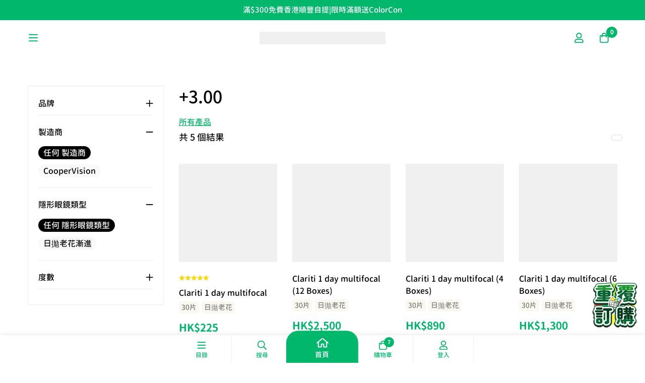

--- FILE ---
content_type: text/html; charset=UTF-8
request_url: https://hkcons.com/add-power/3-00/
body_size: 34852
content:
<!DOCTYPE html><html lang="zh-HK"><head><script>(function(w,i,g){w[g]=w[g]||[];if(typeof w[g].push=='function')w[g].push(i)})
(window,'AW-947590094','google_tags_first_party');</script><script async src="/ddel/"></script>
			<script>
				window.dataLayer = window.dataLayer || [];
				function gtag(){dataLayer.push(arguments);}
				gtag('js', new Date());
				gtag('set', 'developer_id.dYzg1YT', true);
				gtag('config', 'AW-947590094');
			</script>
			<meta charset="UTF-8"><meta name="viewport" content="width=device-width, initial-scale=1"><link rel="profile" href="https://gmpg.org/xfn/11">
<noscript><style>m-image img{opacity: 1;}[data-image-loading]:after{animation-name: none;display: none;}</style></noscript><meta name='robots' content='index, follow, max-image-preview:large, max-snippet:-1, max-video-preview:-1' />
 <script id="google_gtagjs-js-consent-mode-data-layer">window.dataLayer = window.dataLayer || [];function gtag(){dataLayer.push(arguments);}
gtag('consent', 'default', {"ad_personalization":"denied","ad_storage":"denied","ad_user_data":"denied","analytics_storage":"denied","functionality_storage":"denied","security_storage":"denied","personalization_storage":"denied","region":["AT","BE","BG","CH","CY","CZ","DE","DK","EE","ES","FI","FR","GB","GR","HR","HU","IE","IS","IT","LI","LT","LU","LV","MT","NL","NO","PL","PT","RO","SE","SI","SK"],"wait_for_update":500});
window._googlesitekitConsentCategoryMap = {"statistics":["analytics_storage"],"marketing":["ad_storage","ad_user_data","ad_personalization"],"functional":["functionality_storage","security_storage"],"preferences":["personalization_storage"]};
window._googlesitekitConsents = {"ad_personalization":"denied","ad_storage":"denied","ad_user_data":"denied","analytics_storage":"denied","functionality_storage":"denied","security_storage":"denied","personalization_storage":"denied","region":["AT","BE","BG","CH","CY","CZ","DE","DK","EE","ES","FI","FR","GB","GR","HR","HU","IE","IS","IT","LI","LT","LU","LV","MT","NL","NO","PL","PT","RO","SE","SI","SK"],"wait_for_update":500};</script> <title>+3.00 彙整 - 香港網上隱形眼鏡 (HKCONS)</title><link rel="canonical" href="https://hkcons.com/add-power/3-00/" /><meta property="og:locale" content="zh_HK" /><meta property="og:type" content="article" /><meta property="og:title" content="+3.00 彙整" /><meta property="og:url" content="https://hkcons.com/add-power/3-00/" /><meta property="og:site_name" content="香港網上隱形眼鏡 (HKCONS)" /><meta name="twitter:card" content="summary_large_image" /><meta name="twitter:site" content="@hkcontactlens" /> <script type="application/ld+json" class="yoast-schema-graph">{"@context":"https://schema.org","@graph":[{"@type":"CollectionPage","@id":"https://hkcons.com/add-power/3-00/","url":"https://hkcons.com/add-power/3-00/","name":"+3.00 彙整 - 香港網上隱形眼鏡 (HKCONS)","isPartOf":{"@id":"https://hkcons.com/#website"},"primaryImageOfPage":{"@id":"https://hkcons.com/add-power/3-00/#primaryimage"},"image":{"@id":"https://hkcons.com/add-power/3-00/#primaryimage"},"thumbnailUrl":"https://hkcons.com/wp-content/uploads/2015/04/hkcons-clariti-multifocal-x1.jpg","breadcrumb":{"@id":"https://hkcons.com/add-power/3-00/#breadcrumb"},"inLanguage":"zh-HK"},{"@type":"ImageObject","inLanguage":"zh-HK","@id":"https://hkcons.com/add-power/3-00/#primaryimage","url":"https://hkcons.com/wp-content/uploads/2015/04/hkcons-clariti-multifocal-x1.jpg","contentUrl":"https://hkcons.com/wp-content/uploads/2015/04/hkcons-clariti-multifocal-x1.jpg","width":800,"height":800,"caption":"Clariti 1 day multifocal"},{"@type":"BreadcrumbList","@id":"https://hkcons.com/add-power/3-00/#breadcrumb","itemListElement":[{"@type":"ListItem","position":1,"name":"首頁","item":"https://hkcons.com/"},{"@type":"ListItem","position":2,"name":"+3.00"}]},{"@type":"WebSite","@id":"https://hkcons.com/#website","url":"https://hkcons.com/","name":"香港網上隱形眼鏡 (HKCONS)","description":"至全至齊隱形眼鏡盡在HKCONS","publisher":{"@id":"https://hkcons.com/#organization"},"potentialAction":[{"@type":"SearchAction","target":{"@type":"EntryPoint","urlTemplate":"https://hkcons.com/?s={search_term_string}"},"query-input":{"@type":"PropertyValueSpecification","valueRequired":true,"valueName":"search_term_string"}}],"inLanguage":"zh-HK"},{"@type":"Organization","@id":"https://hkcons.com/#organization","name":"HKCONS | 香港網上隱形眼鏡","url":"https://hkcons.com/","logo":{"@type":"ImageObject","inLanguage":"zh-HK","@id":"https://hkcons.com/#/schema/logo/image/","url":"https://hkcons.com/wp-content/uploads/2022/10/customer_icon_default.png","contentUrl":"https://hkcons.com/wp-content/uploads/2022/10/customer_icon_default.png","width":150,"height":150,"caption":"HKCONS | 香港網上隱形眼鏡"},"image":{"@id":"https://hkcons.com/#/schema/logo/image/"},"sameAs":["https://www.facebook.com/thehkcons/","https://x.com/hkcontactlens","http://instagram.com/hkcontactlens2008/"]}]}</script> <link rel='dns-prefetch' href='//capi-automation.s3.us-east-2.amazonaws.com' /><link rel='dns-prefetch' href='//www.googletagmanager.com' /><link rel='dns-prefetch' href='//fonts.googleapis.com' /><link rel='preconnect' href='https://fonts.gstatic.com' crossorigin /><link rel="alternate" type="application/rss+xml" title="訂閱《香港網上隱形眼鏡 (HKCONS)》&raquo; 資訊提供" href="https://hkcons.com/feed/" /><link rel="alternate" type="application/rss+xml" title="訂閱《香港網上隱形眼鏡 (HKCONS)》&raquo; 留言的資訊提供" href="https://hkcons.com/comments/feed/" /><link rel="alternate" type="application/rss+xml" title="訂閱《香港網上隱形眼鏡 (HKCONS)》&raquo; ADD〈+3.00〉的資訊提供" href="https://hkcons.com/add-power/3-00/feed/" /><link data-optimized="2" rel="stylesheet" href="https://hkcons.com/wp-content/litespeed/css/9794941a132076aac53567fbb4d0762c.css?ver=ce047" /> <script type="text/template" id="tmpl-variation-template"><div class="woocommerce-variation-description">{{{ data.variation.variation_description }}}</div>
	<div class="woocommerce-variation-price">{{{ data.variation.price_html }}}</div>
	<div class="woocommerce-variation-availability">{{{ data.variation.availability_html }}}</div></script> <script type="text/template" id="tmpl-unavailable-variation-template"><p role="alert">抱歉，此商品已下架，請選擇不同的組合</p></script> <script src="https://hkcons.com/wp-includes/js/jquery/jquery.min.js?ver=3.7.1" id="jquery-core-js"></script>  <script src="https://www.googletagmanager.com/gtag/js?id=G-YYGXRZ1SG7" id="google_gtagjs-js" async></script> <script id="google_gtagjs-js-after">window.dataLayer = window.dataLayer || [];function gtag(){dataLayer.push(arguments);}
gtag("set","linker",{"domains":["hkcons.com"]});
gtag("js", new Date());
gtag("set", "developer_id.dZTNiMT", true);
gtag("config", "G-YYGXRZ1SG7");
gtag("config", "AW-947590094");
//# sourceURL=google_gtagjs-js-after</script> <link rel="https://api.w.org/" href="https://hkcons.com/wp-json/" /><link rel="EditURI" type="application/rsd+xml" title="RSD" href="https://hkcons.com/xmlrpc.php?rsd" /><meta name="generator" content="WordPress 6.9" /><meta name="generator" content="WooCommerce 10.1.2" /><meta name="generator" content="Redux 4.5.9" /><meta name="generator" content="Site Kit by Google 1.167.0" />	<noscript><style>.woocommerce-product-gallery{ opacity: 1 !important; }</style></noscript><meta name="generator" content="Elementor 3.33.4; features: e_font_icon_svg, additional_custom_breakpoints; settings: css_print_method-external, google_font-disabled, font_display-swap"><link rel="icon" href="https://hkcons.com/wp-content/uploads/2025/03/cropped-hkcons-favicon-sq-32x32.png" sizes="32x32" /><link rel="icon" href="https://hkcons.com/wp-content/uploads/2025/03/cropped-hkcons-favicon-sq-192x192.png" sizes="192x192" /><link rel="apple-touch-icon" href="https://hkcons.com/wp-content/uploads/2025/03/cropped-hkcons-favicon-sq-180x180.png" /><meta name="msapplication-TileImage" content="https://hkcons.com/wp-content/uploads/2025/03/cropped-hkcons-favicon-sq-270x270.png" /><style id="wp-custom-css">@import url('https://hkcons.com/wp-content/themes/minimog-child/font/GenJyuuGothic-Medium.css');
@import url('https://hkcons.com/wp-content/themes/minimog-child/font/GenJyuuGothic-Bold.css');

/*keyframes*/
@keyframes fadeIn {
    from {
        opacity: 0
    }
    to {
        opacity: 1
    }
}

@keyframes rotate {
    from {
        transform: rotate(0)
    }
    to {
        transform: rotate(359deg)
    }
}

/*bootstrap*/
.d-none {
    display: none !important
}

.d-inline {
    display: inline !important
}

.d-inline-block {
    display: inline-block !important
}

.d-block {
    display: block !important
}

.d-table {
    display: table !important
}

.d-table-row {
    display: table-row !important
}

.d-table-cell {
    display: table-cell !important
}

.d-flex {
    display: flex !important
}

.d-inline-flex {
    display: inline-flex !important
}

@media (min-width: 576px) {
    .d-sm-none {
        display: none !important
    }

    .d-sm-inline {
        display: inline !important
    }

    .d-sm-inline-block {
        display: inline-block !important
    }

    .d-sm-block {
        display: block !important
    }

    .d-sm-table {
        display: table !important
    }

    .d-sm-table-row {
        display: table-row !important
    }

    .d-sm-table-cell {
        display: table-cell !important
    }

    .d-sm-flex {
        display: flex !important
    }

    .d-sm-inline-flex {
        display: inline-flex !important
    }
}

@media (min-width: 768px) {
    .d-md-none {
        display: none !important
    }

    .d-md-inline {
        display: inline !important
    }

    .d-md-inline-block {
        display: inline-block !important
    }

    .d-md-block {
        display: block !important
    }

    .d-md-table {
        display: table !important
    }

    .d-md-table-row {
        display: table-row !important
    }

    .d-md-table-cell {
        display: table-cell !important
    }

    .d-md-flex {
        display: flex !important
    }

    .d-md-inline-flex {
        display: inline-flex !important
    }
}

@media (min-width: 992px) {
    .d-lg-none {
        display: none !important
    }

    .d-lg-inline {
        display: inline !important
    }

    .d-lg-inline-block {
        display: inline-block !important
    }

    .d-lg-block {
        display: block !important
    }

    .d-lg-table {
        display: table !important
    }

    .d-lg-table-row {
        display: table-row !important
    }

    .d-lg-table-cell {
        display: table-cell !important
    }

    .d-lg-flex {
        display: flex !important
    }

    .d-lg-inline-flex {
        display: inline-flex !important
    }
}

@media (min-width: 1200px) {
    .d-xl-none {
        display: none !important
    }

    .d-xl-inline {
        display: inline !important
    }

    .d-xl-inline-block {
        display: inline-block !important
    }

    .d-xl-block {
        display: block !important
    }

    .d-xl-table {
        display: table !important
    }

    .d-xl-table-row {
        display: table-row !important
    }

    .d-xl-table-cell {
        display: table-cell !important
    }

    .d-xl-flex {
        display: flex !important
    }

    .d-xl-inline-flex {
        display: inline-flex !important
    }
}

/*global*/
:root {
    --theme-color: rgb(0, 183, 107);
    --theme-sec-color: #a3d65c;
    --theme-sec-darker-color: #89aa42;
    --theme-lighten-color: rgb(0, 204, 105);
    --theme-light-gray: #f5f5e9;
    --theme-light-sec-gray: #ececd9;
    --dim-color: #e6e7d1;
    --light-color: #F9F9F2;
    --red-color: #f45651;
    --orange-color: #ffa500;
    --gray-color: #bbb;
    --minimog-typography-headings-font-family: 'GenJyuuGothic', sans-serif;
    --minimog-typography-body-font-family: 'GenJyuuGothic', sans-serif;
    --minimog-typography-form-font-family: 'GenJyuuGothic', sans-serif;
    --minimog-typography-button-font-family: 'GenJyuuGothic', sans-serif;
    --font-size-section-h: 36px;
    --icon-size-section-h: 33px;
}

input[type=email], input[type=number], input[type=password], input[type=search], input[type=tel], input[type=url], input[type=text], textarea, select {
    background-color: #fff;
}

.woocommerce form fieldset.hidden-fields-container {
    display: none
}

@media (max-width: 767px) {
    :root {
        --font-size-section-h: 22px;
        --icon-size-section-h: 25px;
    }
}

.content-wrapper {
    min-height: calc(100vh - 80px)
}

.page-content {
    padding-bottom: 100px;
    margin-bottom: 0;
}

.swiper-container {
    overflow: hidden
}

.woocommerce form .form-row.wc-pao-addon-wrap {
    margin-bottom: 0
}

img {
    height: unset
}

.tm-swiper .swiper-nav-button {
    background: #fff;
}

button {
    line-height: 1
}

.wc-pao-addon {
    margin: 0 0 1em
}

.btn-outline-rounded {
    border-radius: 30px;
    background: #fff;
    border: 1px solid #d0d1b5;
    color: var(--theme-color);
    font-size: var(--minimog-typography-button-font-size);
    font-weight: bold;
    padding: 5px 15px;
    text-decoration: none;
    display: inline-flex;
    align-items: center;
    margin: 5px;
    text-overflow: ellipsis;
    overflow: hidden;
    line-height: 1;
}

.btn-outline-rounded svg {
    height: 22px;
    width: 22px
}

.btn-outline-rounded > img ~ span, .btn-outline-rounded svg ~ span {
    margin-left: 5px;
}

.btn-outline-rounded:hover {
    color: var(--theme-color);
    background: #fff;
    box-shadow: 0 0 0 .2rem #fff;
}

.btn-wtp-contact {
    display: flex;
    width: fit-content;
    border-color: var(--theme-color);
    align-items: center;
}

.outline-block {
    border: 3px solid #aaa;
    border-radius: 10px;
    margin: 30px auto;
    max-width: 600px;
}

.outline-block > .outline-block-title {
    transform: translateY(-15px);
    padding: 0 5px;
    background: #fff;
}

.btn-round {
    background: var(--theme-color);
    border-radius: 50%;
    padding: 0;
    width: 50px;
    height: 50px;
}

.btn-round:hover, .btn-round:focus {
    background: var(--theme-color);
}

.btn-round > img {
    width: 30%;
    vertical-align: middle;
}

/*swal sweetalert*/
.swal2-confirm, .swal2-cancel {
    border-radius: 10px !important;
    min-width: 120px;
    height: unset;
    line-height: 25px
}

.swal2-confirm, div:where(.swal2-container) button:where(.swal2-styled).swal2-confirm {
    background-color: var(--theme-color) !important;
    color: #fff !important;
}

.swal2-close:active, .swal2-close:focus {
    background: transparent !important;
    color: #ccc !important
}

.swal2-cancel, div:where(.swal2-container) button:where(.swal2-styled).swal2-cancel {
    background-color: #F6F6EE !important;
    color: #000 !important;
}

div:where(.swal2-container) input:where(.swal2-input) {
    margin: 0 !important;
}

.top-bar-01{z-index: 5000;
    position: relative;}

/*hide double search bar in desktop*/
.search.search-results .page-content .search-form {
    display: none
}

@media (max-width: 767px) {
    .search.search-results .page-content .search-form {
        display: block
    }
}


/*Homepage*/
.hp-section-h {
    font-size: var(--font-size-section-h);
    font-weight: bold;
    display: flex;
    margin: 15px auto;
    width: fit-content;
    align-items: center
}

.hp-section-h > svg {
    width: var(--icon-size-section-h);
    height: var(--icon-size-section-h);
    fill: var(--theme-color);
    margin-right: 5px;
}

.hp-section-h2 {
    color: #555;
    font-size: 16px;
    font-weight: bold;
    display: flex;
    margin: 5px auto;
    width: fit-content;
    align-items: center
}

.hp-section-h2 > svg {
    width: 20px;
    height: 20px;
    margin-right: 5px;
    fill: #555;
}

.customer-comment-container {
    display: flex;
    flex-wrap: wrap
}

.customer-comment {
    display: block;
    margin: 7px 0;
    width: 100%;
    background: #fff;
    border: 1px solid #eee;
    border-radius: 10px;
    padding: 15px;
}

.customer-comment-data {
    margin-bottom: 5px;
}

.customer-comment-name {
    margin: 0;
    font-size: 14px;
    font-weight: 500;
}

.customer-comment-content {
    font-size: 16px;
    font-weight: bold;
    color: #000
}

@media (min-width: 768px) and (max-width: 991px) {
    .customer-comment {
        margin: 7px;
        width: calc(50% - 15px)
    }
}

@media (min-width: 992px) {
    .customer-comment {
        margin: 7px;
        width: calc(33% - 15px)
    }
}


/*product archive top*/
.woocommerce-product-search {
    display: flex;
}

.woocommerce-product-search .search-submit {
    padding: 0
}

.woocommerce-product-search .search-field {
    border-right: none;
    border-top-right-radius: 0;
    border-bottom-right-radius: 0
}

.woocommerce-product-search .search-field ~ .search-submit {
    border-top-left-radius: 0;
    border-bottom-left-radius: 0
}

.shop-archive-top-sticky-section.sticked {
    z-index: 3;
    background: #fcfcfc;
    box-shadow: 0 -3000px 0 3000px #fcfcfc;
    animation: .5s fadeIn;
    width: 100% !important;
    left: 0 !important;
    padding: 0 15px;
}

.minimog-nice-select {
    right: 0 !important;
    left: unset !important
}



.swiper-horizontal > .swiper-scrollbar, .swiper-scrollbar.swiper-scrollbar-horizontal {
    bottom: 0 !important
}

@media (min-width: 768px) {
    .shop-archive-top-sticky-section.sticked {
        visibility: hidden
    }
}

@media (max-width: 767px) {
    .page-title-bar {
        display: none
    }
}

.minimog-nice-select-current {
    line-height: 1;
}

.wc-layered-nav-term:empty{
    display:none;
}

.active-filters-list .remove-filter-link, .active-filters-list .remove-all-filters-link {
    margin: 0 10px 5px 0
}

.active-filters-list {
    margin-bottom: 0
}

.js-product-ordering {
    background: #fff;
    padding: 5px 10px;
    border: 1px solid #ddd;
    border-radius: 5px;
}

.page-has-mobile-tabs .site {
    margin-bottom: 55px;
}

/*product archive filter*/
#active-filters-bar{margin-bottom:15px;}
.minimog-wp-widget-filter ul.list-style-normal a {
    padding: 0 10px;
    border: none;
    background: #f9f9f9;
    border-radius: 30px;
}

.minimog-wp-widget-filter ul .chosen > a, .minimog-wp-widget-filter ul a:hover {
    background: #000;
    color: #fff
}

.minimog-wp-widget-filter ul.list-style-normal .chosen > a:after, .minimog-wp-widget-filter ul.list-style-normal a:not(.disabled):hover:after {
    display: none
}

.search-submit {
    overflow: hidden
}

@media (min-width: 992px) {
    .page-sidebar {
        flex: 0 0 25%;
        max-width: 25%;
    }

    .page-sidebar ~ .page-main-content {
        flex: 0 0 75%;
        max-width: 75%;
    }

    .btn-open-off-sidebar-mobile {
        display: none
    }
}

/*product loop*/
.minimog-product .loop-product-availability {
    display: none
}

.woocommerce-loop-product__title{line-height:1}

.woocommerce .product-badges, .minimog-product:not(.style-list).group-style-08 .product-badges {
    left: 15px;
    top: 15px;
}

.type-product.outofstock {
    opacity: 0.5
}

.type-product.outofstock .product-thumbnail:hover .product-action.woocommerce_loop_add_to_cart_wrap, .type-product.outofstock .product-thumbnail:hover .product-actions {
    opacity: 0 !important;
}

.woocommerce-error .amount{color: unset !important;}

.woocommerce-loop-product__title ~ .product-title-attr {
    display: flex;
    flex-wrap: wrap;
    padding: 5px 0;
}

.woocommerce-loop-product__title ~ .product-title-attr > * {
    display: block;
    line-height: 24px;
    margin-right: 5px;
    background: var(--light-color);
    font-size: 14px;
    color: rgba(0, 0, 0, .5);
    padding: 0 5px;
    border-radius: 5px;
}

.onbackorder .loop-product-availability, .outofstock .loop-product-availability {
    color: var(--gray-color)
}

.entry-price-wrap > .price > .woocommerce-Price-amount, .type-product .price ins .woocommerce-Price-amount, .grid-item.type-product .price > .woocommerce-Price-amount {
    font-weight: 700 !important;
    font-size: 21px !important;
    line-height: 1.65;
    color: var(--theme-color) !important
}

.product-quick-view-content .validation_message{display:none}

ins > .woocommerce-Price-amount {
    color: var(--theme-color) !important;
    font-weight: 700
}

/*.type-product.premiere-product{border:2px solid #bcebff;box-shadow:0 0 5px #bcebff, inset 0 0 5px #bcebff;padding:0 10px;margin:0 -6px;border-radius:10px;}*/
.type-product.last-viewed-product.premiere-product::before, .type-product.premiere-product.last-ordered-product::before {
    position: absolute;
    top: 0;
    left: 0;
    background: var(--theme-color);
    padding: 0 5px;
    font-size: 14px;
    color: #fff;
    box-shadow: 0 2px 3px rgba(0, 0, 0, .1);
    z-index: 996;
}

.type-product.premiere-product.last-viewed-product::before {
    content: '最近瀏覽';
    background: var(--theme-sec-color)
}

.type-product.premiere-product.last-ordered-product::before {
    content: '曾經購買'
}

.woocommerce-loop-product__title > a {
    font-size: 16px;
    color: #000 !important
}

.quick-view-col-summary .wc-pao-addon {
    margin: 0 0 1em
}

.quick-view-col-summary .wc-pao-addon > h2 {
    margin-bottom: 5px;
}

/*product page*/
.page-breadcrumb-wrap {
    padding: 15px 5px
}

.single-product .page-title-bar-minimal-01 {
    margin-bottom: 15px !important;
}

.col-woo-single-summary .product-badges .onsale {
    display: none
}

.price ~ .product-badges .onsale {
    display: block;
    margin: 0
}

.price ~ .product-badges {
    margin-right: auto
}

.woocommerce-product-details__short-description > p {
    display: none
}

/*product page*/
.single-product .entry-title > span {
    font-size: 32px;
    font-weight: bold
}

.image-search-result-single-block .cart .wc-pao-addon-name, .single-product .cart .wc-pao-addon-name, .entry-product-quantity-wrapper .quantity-button-wrapper:not(.quantity-input-hidden) label {
    font-size: 18px;
    border-left: 3px solid var(--theme-color);
    padding-left: 7px;
}

.single-product .entry-price-wrap > .price > .woocommerce-Price-amount, .single-product .entry-price-wrap > .price > ins .woocommerce-Price-amount {
    font-size: 26px !important;
    color: var(--theme-color) !important;
}

.single-product .entry-price-wrap > .price > del .woocommerce-Price-amount {
    color: #000
}

.single-product .product-addon-totals {
    display: none
}

.entry-product-meta-shipping .item {
    align-items: center
}

.entry-price-wrap > * {
    margin: 5px;
}

.entry-price-wrap {
    align-items: center
}

.single-product .entry-product-badges > div.freeshipping {
    background: var(--theme-light-gray);
    padding: 2px 10px;
    border-radius: 5px;
}

.single-product .entry-product-badges > div.freeshipping > span {
    font-size: 14px !important;
}

.single-product-title-attr-container {
    display: flex;
    flex-wrap: wrap;
}

.single-product-title-attr-container > * {
    margin-right: 5px;
    padding: 2px 10px;
    border-radius: 5px;
    background: #eee
}

.woocommerce-product-attributes-item__value a {
    color: #000
}

.single-product .entry-product-meta-shipping {
    display: none
}

.woocommerce-review-link {
    color: #000
}

#minimog-main-post ~ .woocommerce-no-products-found {
    display: none
}

/*product page - stock*/
.entry-product-stock.available-on-backorder {
    background: var(--light-color);
    padding: 15px !important;
    position: relative;
    border-radius: 10px;
    display: flex;
    align-items: start
}

.entry-product-stock.available-on-backorder:before {
    position: relative;
    transform: none;
    margin-right: 5px;
    line-height: 24px;
}

.entry-product-stock.available-on-backorder h5 {
    font-weight: 700;
    font-size: 18px;
    margin: 0;
    line-height: 24px;
}

.entry-product-stock.available-on-backorder h5, .entry-product-stock.available-on-backorder:before {
    color: var(--orange-color)
}

/*product page - tab*/
.woocommerce-product-attributes tr {
    display: flex;
    margin-bottom: 5px;
    align-items: center;
}

.woocommerce-product-attributes th {
    display: inline-block;
    height: fit-content;
    margin-right: 5px;
    font-weight: bold;
    background-color: var(--light-color) !important;
    color: #000;
    padding: 2px 15px;
    border-radius: 30px;
    font-size: 12px;
    min-width: 140px;
}

.woocommerce-product-attributes th + td {
    display: block;
    margin-left: 5px;
}

@media (max-width: 767px) {
    .woocommerce-product-attributes tr {
        display: block;
    }
}

/*rating star*/
.tm-star-rating > svg.tm-star-full [fill^="#"], .tm-star-rating > svg.tm-star-half [fill^="#"], .tm-star-rating > svg.tm-star-empty [fill^="#"] {
    fill: gold
}

/*cart*/
.cart-countdown-message {
    text-decoration: underline;
    text-decoration-color: var(--red-color);
    text-decoration-thickness: 3px;
}

body.woocommerce-checkout .header-left, body.woocommerce-checkout .header-right, body.woocommerce-cart .header-left, body.woocommerce-cart .header-right {
    flex: 0;
    width: 0
}

body.woocommerce-checkout .header-center, body.woocommerce-cart .header-center {
    margin: 0 auto;
    width: 100%;
}

body.woocommerce-cart header .branding, body.woocommerce-checkout header .branding {
    margin: 5px auto
}

body.woocommerce-cart .page-content, body.woocommerce-checkout .page-content {
    margin-top: 30px;
}

[for='payment_method_yedpay'] > img {
    display: none !important
}

ul#shipping_method input#shipping_method_0_free_shipping2 ~ label::after, ul#shipping_method input#shipping_method_0_flat_rate6 ~ label::after {
    content: '※須下載順豐官方手機APP以獲取取件碼';
}

.checkout-field-hint, ul#shipping_method input#shipping_method_0_free_shipping2 ~ label::after, ul#shipping_method input#shipping_method_0_flat_rate6 ~ label::after {
    display: block;
    font-size: 14px;
    line-height: 14px;
    color: var(--theme-color);
    overflow: hidden;
    transition: .2s;
    max-height: 0;
}

.checkout-field-hint.show, ul#shipping_method input#shipping_method_0_free_shipping2:checked ~ label::after, ul#shipping_method input#shipping_method_0_flat_rate6:checked ~ label::after {
    max-height: 30px;
    padding-bottom: 5px;
    transition: .2s;
}

.checkout-field-hint {
    margin-top: 5px;
}

body.woocommerce-checkout .select2-container {
    width: 100% !important
}

.woocommerce-checkout .place-order button {
    margin-top: 0
}

@media (min-width: 992px) {
    .woocommerce-cart-form {
        display: flex;
        align-items: start;
    }

    .woocommerce-cart-form .woocommerce-cart-form-wrapper {
        flex-grow: 1;
    }

    .woocommerce-cart-form .cart-collaterals {
        margin-top: 0;
        margin-left: 50px;
    }
}

.error404 .page-header:not(.header-pinned) #page-header-inner {
    background: #fff !important
}

/*My account*/
.woocommerce-form-row .password-input,.form-row .password-input {
    display: flex;
}

.woocommerce-form-row .password-input .woocommerce-Input ~ button.show-password-input,.form-row [type="password"] ~ button.show-password-input {
    padding: 0;
    background: #000;
    border: 0
}

.woocommerce-form-row .password-input .woocommerce-Input ~ button.show-password-input::before,.form-row [type="password"] ~ button.show-password-input::before {
    color: #fff;
    font-family: 'Font Awesome 6 Free';
    width: 50px !important;
    display: block;
    text-align: center
}

.woocommerce-form-row .password-input .woocommerce-Input ~ button.show-password-input[aria-label="Show password"]::before,.form-row [type="password"] ~ button.show-password-input[aria-label="Show password"]::before {
    content: '\f06e';
}

.woocommerce-form-row .password-input .woocommerce-Input ~ button.show-password-input[aria-label="Hide password"]::before,.form-row [type="password"] ~ button.show-password-input[aria-label="Hide password"]::before {
    content: '\f070';
}

@media (max-width: 991px) {
    .btn-toggle-account-nav {
        display: none;
    }

    .minimog-wc-account-wrap {
        display: block;
    }

    .minimog-wc-account-nav {
        position: relative;
        transform: none;
        width: 100%;
        max-width: unset
    }

    .minimog-wc-account-nav-inner {
        width: 100%;
        overflow: hidden;
    }

    .minimog-wc-account-nav-inner .my-account-profile {
        padding: 15px;
        display: flex;
        align-items: center;
        background: #111;
    }

    .my-account-profile .my-avatar {
        margin: 5px;
    }

    .minimog-wc-account-nav-inner .my-account-profile .avatar {
        width: 50px;
    }

    .minimog-wc-account-nav-inner .my-account-profile .fn {
        line-height: 1;
        margin: 5px;
        color: #fff !important
    }

    .woocommerce-MyAccount-navigation {
        overflow: auto;
        padding: 0;
    }

    .woocommerce-MyAccount-navigation ul {
        display: flex;
        flex-wrap: nowrap;
        flex-grow: 1;
        height: 100%;
        align-items: center
    }

    .woocommerce-MyAccount-navigation ul li {
        height: 100%;
    }

    .woocommerce-MyAccount-navigation-link a {
        position: relative;
        padding: 15px;
        text-align: center;
        font-size: 12px;
        line-height: 1;
        width: 100px;
        display: block;
    }

    .woocommerce-MyAccount-navigation-link a::before {
        font-size: 18px;
        padding-bottom: 5px;
        display: block;
    }
}

form.woocommerce-ResetPassword .form-row {
    width: 100% !important;
}

.woocommerce-customer-details{margin:30px 0}

.airwallex-content-drop-in{max-width:800px !important}
.airwallex-content-drop-in .cart-contents .product-info,.airwallex-content-drop-in .totals-table th{text-align:left}

.airwallex-content-drop-in .totals-table tr:nth-child(2n) th,.airwallex-content-drop-in .totals-table tr:nth-child(2n) td{background:rgba(0,0,0,.01)}

/*Blog*/

.post-thumbnail-wrapper .post-thumbnail {
    height: 0;
    padding-top: 48.8%;
    position: relative;
}

.post-thumbnail-wrapper .post-thumbnail > a {
    display: block;
    position: absolute;
    top: 0;
    width: 100%;
    height: 100%;
    object-fit: cover;
}

.post-thumbnail-wrapper .post-thumbnail > a > m-image, .post-thumbnail-wrapper .post-thumbnail > a > m-image > img {
    width: 100%;
    height: 100%;
    object-fit: cover;
    padding: 10px 20px
}

.entry-post-feature.post-thumbnail {
    display: none;
}

/*review*/
.reviews-content{width:100%}
.reviews-section-block {
    padding: 15px;
    background: #fff;
    border-radius: 15px;
    margin: 15px 0
}

.button-green-action {
    width: 100%;
    display: block;
    background: #00B862;
    text-align: center;
    padding: 15px;
    font-size: 18px;
    color: #fff;
    font-weight: 900;
    border-radius: 15px;
}

.button-green-action i {
    margin-right: 5px;
    font-size: 24px;
    line-height: 24px;
}

.button-green-action:hover {
    opacity: .7;
    color: #fff !important;
}

.button-green-circle, .button-green-circle:hover {
    display: block;
    background: #00B862;
    color: #fff;
    padding: 0;
    width: 30px;
    height: 30px;
    line-height: 30px;
    border-radius: 20px;
    min-width: 30px;
    min-height: 30px;
}

.reviews-h, h3#reply-title {
    font-size: 24px;
    font-weight: 900 !important;
    color: #000 !important
}

h3#reply-title:after {
    display: none
}

.reviews-h i.fa-solid, .reviews-h i.fa-brand {
    color: #00B862;
    margin-right: 3px;
}

.reviews-top {
    display: flex;
}

.commentlist-sidebar {
    margin-right: 15px;
}

.review-rating-template-wrapper {
    display: flex;
}

.review-rating-template-wrapper > .product-reviews-summary-bar {
    margin-right: 30px;
    border-bottom: none
}

.review-rating-template-wrapper #comments {
    flex-grow: 1;
}

.rating-bar {
    position: relative;
    text-align: left;
    word-break: keep-all;
    white-space: nowrap;
    display: inline-block
}

.rating-bar > i {
    color: #ccc
}

.rating-bar.rating-5 > i, .rating-bar.rating-4 > i:nth-child(1), .rating-bar.rating-4 > i:nth-child(2), .rating-bar.rating-4 > i:nth-child(3), .rating-bar.rating-4 > i:nth-child(4), .rating-bar.rating-3 > i:nth-child(1), .rating-bar.rating-3 > i:nth-child(2), .rating-bar.rating-3 > i:nth-child(3), .rating-bar.rating-2 > i:nth-child(1), .rating-bar.rating-2 > i:nth-child(2), .rating-bar.rating-1 > i:nth-child(1) {
    color: #FFC400
}

ul.reviews-overall-rating-comment-count-wrapper > li {
    display: flex;
    flex-wrap: nowrap;
    align-items: center
}

.comment-progress-bar {
    min-width: 80px;
    background: #ccc;
    height: 4px;
    border-radius: 2px;
    margin: 5px;
    overflow: hidden;
    position: relative;
}

.comment-progress-bar .comment-progress-bar-progress {
    background: #00B862;
    position: absolute;
    top: 0;
    left: 0;
    height: 100%;
    border-radius: 2px;
}

.comment-count-wrap {
    color: #999;
    font-weight: bold;
    display: inline-block
}

.reviews-filter-item {
    display: inline-block;
    width: fit-content;
}

.reviews-filter-item label {
    display: block;
    border-radius: 15px;
    padding: 2px 15px;
    margin: 0 5px 5px 0 !important;
    border: 1px solid #eee;
    background: #eee;
    color: #999
}

.reviews-filter-item [type=checkbox] {
    display: none
}

.reviews-filter-item :checked ~ label {
    background: #fff;
    border-color: #00B862;
    color: #00B862 !important
}

.reviews-filter-item :checked ~ label * {
    color: #00B862 !important
}

.reviews-filter-item a:hover {
    opacity: .7
}

.reviews-filter-wrapper {
    display: flex;
}

.commentlist-toolbar {
    display: flex;
    margin-bottom: 15px;
}

.commentlist-toolbar > :not(:first-child) {
    padding-left: 15px;
    border-left: 3px solid #eee;
    margin-left: 15px;
    display: block;
}

.reviews-sorting, .reviews-sorting:hover, .reviews-sorting:focus {
    background-color: #fff;
    border: 1px solid #ddd;
    font-size: 14px;
    padding: 5px 20px 5px 10px;
    line-height: 24px;
    height: auto;
    width: fit-content
}

.comment-photo-preview {
    position: fixed;
    width: 100vw;
    height: 100vh;
    top: 0;
    left: 0;
    background: rgba(0, 0, 0, .5);
    z-index: 1200;
    backdrop-filter: blur(5px);
    display: none
}

.comment-photo-preview.active {
    display: block;
    animation: fadeIn .2s
}

.comment-photo-preview .btn-close-comment-photo-preview {
    position: absolute;
    top: 30px;
    right: 30px;
    background: transparent;
    color: #fff;
    font-size: 72px;
    width: 50px;
    line-height: 50px;
    padding: 0
}

.comment-photo-preview img {
    position: absolute;
    max-width: 80%;
    max-height: 80%;
    top: 50%;
    left: 50%;
    transform: translate(-50%, -50%)
}

/*reviews comment*/
.single-product .comment-reply-title {
    display: block
}

.commentlist > li.comment, .commentlist > li.review, .commentlist > li.review:last-child {
    background: #fff;
    padding: 15px !important;
    overflow: hidden;
    transition: .4s;
    opacity: 1;
    border-radius: 0;
    border-top: none;
    border-bottom: 1px solid #eee !important;
    margin: 0
}

.commentlist > li.comment.filtered, .commentlist > li.review.filtered {
    max-height: 0;
    opacity: 0;
    padding-top: 0 !important;
    padding-bottom: 0 !important;
    margin: 0;
}

.product-comment-list .comment_container {
    display: block;
}

.comment_container .woo-comment-content {
    display: block;
    width: 100%;
    max-width: unset;
    word-break: break-word;
}

.after-review h4 {
    display: flex;
    align-items: center;
    width: fit-content;
    margin: 15px auto;
    text-align: center
}

.after-review h4 > i + span {
    margin-left: 5px;
}

.product-comment-list .meta {
    margin-bottom: 0;
}

.commentlist .woo-comment-content .meta > * {
    display: inline-block;
    margin: 0 5px 0 0;
}

.commentlist .woo-comment-content .review-author {
    font-weight: 900;
    font-size: 18px;
    color: #00B862
}

.commentlist .woo-comment-content .review-time {
    font-size: 12px;
    color: #B8B8B8;
    font-weight: 500;
}

.comment-author-hkcons > .comment_container .review-author::after {
    content: '\f058';
    color: #FEC400;
    font-family: 'Font Awesome 6 Free';
    margin-left: 5px;
}

.commentlist .woo-comment-content .description {
    margin: 5px 0 15px 0;
    padding: 0 !important
}

.commentlist .woo-comment-content .description p {
    color: #000;
    margin-bottom: 5px;
}

a.comment-reply-link, a.comment-reply-link:hover {
    border: none;
    color: #c5c5c5;
    font-size: 18px;
    font-weight: 700;
    padding: 2px 10px;
    border-radius: 30px
}

a.comment-reply-link:hover {
    background: #f5f5f5 !important;
    color: #c5c5c5 !important
}

a.comment-reply-link::before {
    content: '\f3e5';
    font-family: 'Font Awesome 6 Free';
    margin-right: 5px;
}

.comment_container, .comment_container .reply {
    display: block;
}

.commentlist li.comment ul.children, .commentlist li.review ul.children {
    margin: 0;
    background: #FBFBF2;
    padding: 15px;
    border-radius: 15px;
    border: none
}

.comment-respond h3#reply-title.comment-reply-title {
    font-size: 18px;
    padding: 0;
    margin: 15px 0
}

#cancel-comment-reply-link {
    font-size: 14px;
    color: #c5c5c5
}

body.single-product .comment-photo-section {
    display: block
}

body.single-product .comment-photo-section .comment-photo {
    display: inline-block;
    width: 250px;
    max-width: 100%;
    border-radius: 0
}

body.single-product .comment-photo-section .comment-photo img {
    width: 100%;
    border-radius: 0
}

/*review form*/
.comment-form {
    background: #fff;
    padding: 15px;
    border-radius: 15px;
}

#commentform label {
    border: none;
}

#commentform span {
    font-size: 18px;
    color: #000;
    font-weight: bold;
}

.rating-bar-select {
    margin: 5px;
    display: inline-block !important;
}

.rating-bar-select [type=radio] {
    display: none;
}

.rating-bar-select label {
    display: inline-block;
    padding: 0;
    margin: 0 !important;
}

.rating-bar-select label i {
    font-size: 28px;
    color: #ccc;
    transition: .2s;
}

.rating-bar-select #rating-1:checked ~ [for=rating-1] i {
    color: #FFC400
}

.rating-bar-select #rating-2:checked ~ [for=rating-1] i, .rating-bar-select #rating-2:checked ~ [for=rating-2] i {
    color: #FFC400
}

.rating-bar-select #rating-3:checked ~ [for=rating-1] i, .rating-bar-select #rating-3:checked ~ [for=rating-2] i, .rating-bar-select #rating-3:checked ~ [for=rating-3] i {
    color: #FFC400
}

.rating-bar-select #rating-4:checked ~ [for=rating-1] i, .rating-bar-select #rating-4:checked ~ [for=rating-2] i, .rating-bar-select #rating-4:checked ~ [for=rating-3] i, .rating-bar-select #rating-4:checked ~ [for=rating-4] i {
    color: #FFC400
}

.rating-bar-select #rating-5:checked ~ [for=rating-1] i, .rating-bar-select #rating-5:checked ~ [for=rating-2] i, .rating-bar-select #rating-5:checked ~ [for=rating-3] i, .rating-bar-select #rating-5:checked ~ [for=rating-4] i, .rating-bar-select #rating-5:checked ~ [for=rating-5] i {
    color: #FFC400
}

.button-browse-image {
    display: inline-block !important;
}

.reviews-adj-options {
    display: inline-block;
}

.reviews-adj-options input {
    display: none
}

.reviews-adj-options input + label {
    margin: 0 5px 5px 0;
    padding: 5px 15px;
    border-radius: 30px;
    border: 2px solid #ddd !important;
    font-size: 18px !important;
    font-weight: 700;
    transition: .2s;
}

.reviews-adj-options input:checked + label {
    border-color: #00B862 !important;
    color: #00B862
}

.review-image-upload {
    margin-bottom: 15px;
}

.button-black-outline, .button-black-outline:hover, .button-black-outline:focus {
    padding: 5px 15px;
    background: #fff;
    border: 2px solid #000;
    border-radius: 30px;
}

.image-pending-wrapper {
    display: inline-block;
    vertical-align: top
}

.single-product .image-pending-wrapper .image-pending {
    position: relative;
    margin: 0 5px 10px 5px;
    display: inline-block;
}

.single-product .image-pending-wrapper .image-pending > img {
    width: 80px !important;
    height: 80px !important;
    object-fit: cover;
    border: 2px solid #eee;
    position: relative;
    margin: 0
}

.single-product .image-pending-wrapper .image-pending > img ~ .btn-image-pending-cancel {
    position: absolute;
    top: -5px;
    right: -5px;
    background: #000;
    color: #fff;
    padding: 0;
    width: 24px;
    height: 24px;
    font-size: 24px;
    line-height: 24px;
    border-radius: 15px;
}

.single-product .image-pending-wrapper .image-pending > img ~ .btn-image-pending-cancel:hover {
    background: #999
}

.custom-checkbox {
    position: relative !important;
    display: inline-block;
    width: 25px !important;
    height: 25px !important;
    margin: 0 !important;
    visibility: hidden
}

.custom-checkbox + label {
    padding: 5px;
    margin: 0 !important;
}

.custom-checkbox::before {
    content: '';
    width: 25px !important;
    height: 25px !important;
    border-radius: 5px !important;
    background: #eee !important;
    border: none !important;
    display: block;
    visibility: visible;
}

.custom-checkbox:checked::after {
    content: '\f00c';
    font-family: 'Font Awesome 6 Free';
    position: absolute;
    top: 0;
    left: 0;
    visibility: visible;
    font-size: 20px;
    line-height: 25px !important;
    color: #555;
    display: block !important;
    transform: none !important;
    margin-left: 3px;
}

.custom-checkbox ~ label {
    padding: 0 0 0 5px
}

.custom-checkbox, .custom-checkbox ~ label {
    display: inline !important;
    vertical-align: top;
}

.button-black-outline i {
    font-size: 24px;
    margin-right: 5px;
    color: #000;
}


.comment-form #submit::before {
    content: '\f1d8';
    font-family: 'Font Awesome 6 Free';
    display: block;
    position: relative;
    color: #fff;
    text-align: left;
}

.comment-form input.warning, .comment-form textarea.warning, .comment-form input.custom-checkbox.warning::before, .comment-form .rating-bar-select.warning {
    color: red;
    box-shadow: 0 0 2px 2px red;
    background: #ffeded !important
}
#review_form .comment-form .submit {
    width: 100% !important;
    margin: 15px 0
}

#display_name_option-custom ~ #author-name-custom {
    opacity: 0;
    min-height: 0;
    max-height: 0 !important;
    padding: 0 15px !important;
    transition: .2s;
}

#display_name_option-custom:checked ~ #author-name-custom {
    opacity: 1;
    min-height: 45px;
    max-height: 100px;
    padding: 15px !important
}

ol.commentlist li.review .comment-respond .review-product-info, ol.commentlist li.review .comment-respond .rating-bar-select-wrapper, ol.commentlist li.review .comment-respond .reviews-adj-options-wrapper,
ol.commentlist li.comment .comment-respond .review-product-info, ol.commentlist li.comment .comment-respond .rating-bar-select-wrapper, ol.commentlist li.comment .comment-respond .reviews-adj-options-wrapper {
    display: none !important
}

#review_form input[type="text"], #review_form input[type="email"], #review_form textarea, #commentform input[type="text"] {
    color: #000 !important;
    margin-top: 5px;
    background: #F5F5F5;
    border-radius: 15px;
    padding: 15px;
    font-size: 18px;
    border: none;
}

/*payment page*/
.woocommerce-page table.shop_table .order_item .product-name {
    text-align: left
}

.woocommerce-page table.shop_table .order_item .wc-item-meta, .woocommerce-page table.order_details .order_item .wc-item-meta {
    list-style-type: none
}

.woocommerce-page table.shop_table .order_item .wc-item-meta > li, .woocommerce-page table.order_details .order_item .wc-item-meta > li {
    margin: 0
}

.woocommerce-page table.shop_table .order_item .wc-item-meta > li,.woocommerce-page table.order_details .order_item .wc-item-meta > li {
    display: flex
}

.woocommerce-page table.shop_table .order_item .wc-item-meta > li > .wc-item-meta-label, .woocommerce-page table.order_details .order_item .wc-item-meta > li > .wc-item-meta-label {
    margin-right: 5px
}

.woocommerce-page table.shop_table tfoot {
    border-top: 3px solid var(--theme-color)
}

.woocommerce-page table.shop_table tfoot th {
    text-align: right
}

.ppcp-dcc-order-button {
    float: none;
    margin-top: 15px;
    width: 100%
}

.woocommerce-page table.shop_table tr.order_item:nth-child(2n) td {
    background: transparent
}

@media (max-width: 767px) {
    .woocommerce-page table.shop_table td, .woocommerce-page table.shop_table th {
        border: none;
        background: none
    }

    .woocommerce-page table.shop_table .product-quantity, .woocommerce-page table.shop_table .product-subtotal {
        margin-top: 0
    }

    .woocommerce-page table.shop_table tr.order_item {
        border: 1px solid rgba(0, 0, 0, .08);
        padding: 10px;
        margin: 5px 0;
        display: flex;
        flex-wrap: wrap
    }

    .woocommerce-page table.shop_table tr.order_item .product-name {
        flex-grow: 1;
        width: 0;
    }

    .woocommerce-page table.shop_table tr.order_item .product-quantity {
        width: 100px;
        text-align: right
    }

    .woocommerce-page table.shop_table tr.order_item .product-subtotal {
        width: 100%;
        text-align: right;
        background: var(--light-color);
        padding-right: 5px !important
    }

    .woocommerce-page table.shop_table tfoot tr {
        display: flex;
        align-items: center
    }

    .woocommerce-page table.shop_table tfoot tr th {
        flex-grow: 1
    }

    .woocommerce-page table.shop_table tfoot td:last-child {
        min-width: 100px;
        text-align: right;
        padding-right: 10px !important;
    }

    .woocommerce-page table.shop_table tfoot tr:nth-child(even) {
        background: rgba(0, 0, 0, .01);
    }
}

@media (min-width: 768px) {
    /*.woocommerce-order-pay #order_review{display:flex;}
    .woocommerce-order-pay #order_review #payment{margin-left:15px;min-width:300px}*/
    .woocommerce-order-pay #order_review {
        max-width: 768px;
        margin: 0 auto
    }
}


@media (max-width: 1200px) {
    .commentlist-toolbar {
        display: flex;
        flex-wrap: wrap
    }

    .commentlist-toolbar > :not(:first-child) {
        padding-left: 0;
        border: none;
        margin-left: 0;
    }

    .reviews-sorting-wrapper > label {
        display: flex;
        white-space: nowrap;
        align-items: center
    }

    .reviews-sorting-wrapper > label > span {
        margin-right: 5px;
    }

}


@media (max-width: 991px) {
    .review-rating-template-wrapper {
        flex-wrap: wrap
    }

    .review-rating-template-wrapper .product-reviews-summary-bar {
        width: 100%
    }

    .review-rating-template-wrapper .commentlist-sidebar, .review-rating-template-wrapper .commentlist-sidebar, .review-rating-template-wrapper #comments {
        width: 100%
    }

    .commentlist-sidebar {
        margin-right: 0;
    }

    .reviews-overall-rating-comment-count-wrapper .comment-progress-bar {
        display: none
    }

    .commentlist-sidebar .reviews-section-block {
        display: flex;
        align-items: center;
    }

    .reviews-section-block > .reviews-analytics-wrapper {
        margin: 0 15px 0 auto !important
    }

    .reviews-section-block > .reviews-overall-rating-comment-count-wrapper {
        margin: 0 auto !important
    }
}

@media (max-width: 500px) {
    .commentlist-sidebar .reviews-section-block {
        display: block;
    }

    .reviews-section-block > .reviews-analytics-wrapper {
        margin: 5px auto !important
    }

    .reviews-section-block > .reviews-overall-rating-comment-count-wrapper {
        margin: 5px auto !important
    }
}

/*company promo*/
#page-content div.woo_search_bar{margin: auto;}
.company-promo-price-label {
    background-image: linear-gradient(45deg, #00bd9c, #87cb00 40%, #87cb00 60%, #00bd9c);
    background-size: 200% 100%;
    animation: gradientMove 2s linear infinite;
    color: #fffbdc;
    font-size: 14px;
    padding: 5px 10px;
    margin: 0 0 10px;
    font-weight: 400;
    border-radius: 15px;
    line-height: 1;
}

.company-promo-price-container {
    color: #bbb;
    font-size: 14px;
    font-weight: 400;
}

.company-promo-price {
    color: #50a574;
    font-size: 28px;
    font-weight: bold;
}

@keyframes gradientMove {
    0% {
        background-position: 0 0;
        box-shadow: none
    }
    50% {
        box-shadow: 0 0 3px lime
    }
    100% {
        background-position: 200% 0;
        box-shadow: none
    }
}</style><script data-cfasync="false" nonce="511f2cb7-6866-43e5-9e8c-309db246b46d">try{(function(w,d){!function(j,k,l,m){if(j.zaraz)console.error("zaraz is loaded twice");else{j[l]=j[l]||{};j[l].executed=[];j.zaraz={deferred:[],listeners:[]};j.zaraz._v="5874";j.zaraz._n="511f2cb7-6866-43e5-9e8c-309db246b46d";j.zaraz.q=[];j.zaraz._f=function(n){return async function(){var o=Array.prototype.slice.call(arguments);j.zaraz.q.push({m:n,a:o})}};for(const p of["track","set","ecommerce","debug"])j.zaraz[p]=j.zaraz._f(p);j.zaraz.init=()=>{var q=k.getElementsByTagName(m)[0],r=k.createElement(m),s=k.getElementsByTagName("title")[0];s&&(j[l].t=k.getElementsByTagName("title")[0].text);j[l].x=Math.random();j[l].w=j.screen.width;j[l].h=j.screen.height;j[l].j=j.innerHeight;j[l].e=j.innerWidth;j[l].l=j.location.href;j[l].r=k.referrer;j[l].k=j.screen.colorDepth;j[l].n=k.characterSet;j[l].o=(new Date).getTimezoneOffset();if(j.dataLayer)for(const t of Object.entries(Object.entries(dataLayer).reduce((u,v)=>({...u[1],...v[1]}),{})))zaraz.set(t[0],t[1],{scope:"page"});j[l].q=[];for(;j.zaraz.q.length;){const w=j.zaraz.q.shift();j[l].q.push(w)}r.defer=!0;for(const x of[localStorage,sessionStorage])Object.keys(x||{}).filter(z=>z.startsWith("_zaraz_")).forEach(y=>{try{j[l]["z_"+y.slice(7)]=JSON.parse(x.getItem(y))}catch{j[l]["z_"+y.slice(7)]=x.getItem(y)}});r.referrerPolicy="origin";r.src="/cdn-cgi/zaraz/s.js?z="+btoa(encodeURIComponent(JSON.stringify(j[l])));q.parentNode.insertBefore(r,q)};["complete","interactive"].includes(k.readyState)?zaraz.init():j.addEventListener("DOMContentLoaded",zaraz.init)}}(w,d,"zarazData","script");window.zaraz._p=async d$=>new Promise(ea=>{if(d$){d$.e&&d$.e.forEach(eb=>{try{const ec=d.querySelector("script[nonce]"),ed=ec?.nonce||ec?.getAttribute("nonce"),ee=d.createElement("script");ed&&(ee.nonce=ed);ee.innerHTML=eb;ee.onload=()=>{d.head.removeChild(ee)};d.head.appendChild(ee)}catch(ef){console.error(`Error executing script: ${eb}\n`,ef)}});Promise.allSettled((d$.f||[]).map(eg=>fetch(eg[0],eg[1])))}ea()});zaraz._p({"e":["(function(w,d){})(window,document)"]});})(window,document)}catch(e){throw fetch("/cdn-cgi/zaraz/t"),e;};</script></head><body class="archive tax-pa_add-power term-3-00 term-341 wp-embed-responsive wp-theme-minimog wp-child-theme-minimog-child theme-minimog woocommerce woocommerce-page woocommerce-no-js desktop desktop-menu primary-nav-rendering header-sticky-enable page-has-mobile-tabs page-has-no-sidebar page-blocks-style-normal title-bar-minimal-01 archive-shop elementor-default elementor-kit-172696" ><div id="page" class="site"><div class="content-wrapper"><div id="page-top-bar" class="page-top-bar top-bar-01 top-bar-layout-1c"><div class="container"><div class="top-bar-wrap"><div class="top-bar-section"><div class="row"><div class="col-md-12 top-bar-center"><div class="top-bar-column-wrap"><div class="top-bar-text">
<a href="https://hkcons.com/customer-care">滿$300免費香港順豐自提</a>  | <a href="https://hkcons.com/promotion-evercolor-nicori-2026/" target="_blank" rel="noopener noreferrer">限時滿額送ColorCon</a></div></div></div></div></div></div>
<a href="#" id="top-bar-collapsible-toggle" class="top-bar-collapsible-toggle"
aria-label="切換頂部欄"></a></div></div><header id="page-header" class="page-header header-01 nav-links-hover-style-line header-dark  header-sticky-dark-logo  header-icon-set-01  header-icon-badge-large"><div class="page-header-place-holder"></div><div id="page-header-inner" class="page-header-inner" data-sticky="0"><div class="container"><div class="header-wrap"><div class="header-left header-col-start"><div class="header-content-inner"><div id="page-open-mobile-menu" class="header-icon page-open-mobile-menu style-01"
data-menu-settings="{&quot;direction&quot;:&quot;right&quot;,&quot;animation&quot;:&quot;slide&quot;}"><div class="icon">
<svg width="22" height="22" viewBox="0 0 22 22" fill="none" xmlns="http://www.w3.org/2000/svg"><path d="M19.2812 5.84375H2.71875C2.58854 5.84375 2.47135 5.80469 2.36719 5.72656C2.28906 5.6224 2.25 5.50521 2.25 5.375V4.125C2.25 3.99479 2.28906 3.89062 2.36719 3.8125C2.47135 3.70833 2.58854 3.65625 2.71875 3.65625H19.2812C19.4115 3.65625 19.5156 3.70833 19.5938 3.8125C19.6979 3.89062 19.75 3.99479 19.75 4.125V5.375C19.75 5.50521 19.6979 5.6224 19.5938 5.72656C19.5156 5.80469 19.4115 5.84375 19.2812 5.84375ZM19.2812 12.0938H2.71875C2.58854 12.0938 2.47135 12.0547 2.36719 11.9766C2.28906 11.8724 2.25 11.7552 2.25 11.625V10.375C2.25 10.2448 2.28906 10.1406 2.36719 10.0625C2.47135 9.95833 2.58854 9.90625 2.71875 9.90625H19.2812C19.4115 9.90625 19.5156 9.95833 19.5938 10.0625C19.6979 10.1406 19.75 10.2448 19.75 10.375V11.625C19.75 11.7552 19.6979 11.8724 19.5938 11.9766C19.5156 12.0547 19.4115 12.0938 19.2812 12.0938ZM19.2812 18.3438H2.71875C2.58854 18.3438 2.47135 18.3047 2.36719 18.2266C2.28906 18.1224 2.25 18.0052 2.25 17.875V16.625C2.25 16.4948 2.28906 16.3906 2.36719 16.3125C2.47135 16.2083 2.58854 16.1562 2.71875 16.1562H19.2812C19.4115 16.1562 19.5156 16.2083 19.5938 16.3125C19.6979 16.3906 19.75 16.4948 19.75 16.625V17.875C19.75 18.0052 19.6979 18.1224 19.5938 18.2266C19.5156 18.3047 19.4115 18.3438 19.2812 18.3438Z" fill="black"/></svg></div></div></div></div><div class="header-center header-col-center"><div class="header-content-inner"><div class="branding"><div class="branding__logo">
<a href="https://hkcons.com/" rel="home"><m-image class="minimog-lazy-image" style="--lazy-image-width: 500px;--lazy-image-height: 10%;" data-image-loading><img fetchpriority="high"  src="https://hkcons.com/wp-content/uploads/2019/05/hkcons-moible-logo-2019-500x50.png" class="logo dark-logo" alt="香港網上隱形眼鏡 (HKCONS)" width="250" fetchpriority="high" height="25" /></m-image></a></div></div></div></div><div class="header-right header-col-end"><div class="header-content-inner">
<a href="#" class="header-icon header-login-link hint--bounce hint--bottom style-icon icon-display--icon open-modal-login"
aria-label="登入">
<span class="icon">
<svg width="22" height="22" viewBox="0 0 22 22" fill="none" xmlns="http://www.w3.org/2000/svg"><path d="M14.5156 12.875C15.9479 12.875 17.1719 13.3958 18.1875 14.4375C19.2292 15.4531 19.75 16.6771 19.75 18.1094V19.125C19.75 19.6458 19.5677 20.0885 19.2031 20.4531C18.8385 20.8177 18.3958 21 17.875 21H4.125C3.60417 21 3.16146 20.8177 2.79688 20.4531C2.43229 20.0885 2.25 19.6458 2.25 19.125V18.1094C2.25 16.6771 2.75781 15.4531 3.77344 14.4375C4.8151 13.3958 6.05208 12.875 7.48438 12.875C7.82292 12.875 8.31771 12.9792 8.96875 13.1875C9.64583 13.3958 10.3229 13.5 11 13.5C11.6771 13.5 12.3542 13.3958 13.0312 13.1875C13.7083 12.9792 14.2031 12.875 14.5156 12.875ZM17.875 19.125V18.1094C17.875 17.1979 17.5365 16.4167 16.8594 15.7656C16.2083 15.0885 15.4271 14.75 14.5156 14.75C14.4375 14.75 14.0208 14.8542 13.2656 15.0625C12.5365 15.2708 11.7812 15.375 11 15.375C10.2188 15.375 9.45052 15.2708 8.69531 15.0625C7.96615 14.8542 7.5625 14.75 7.48438 14.75C6.57292 14.75 5.77865 15.0885 5.10156 15.7656C4.45052 16.4167 4.125 17.1979 4.125 18.1094V19.125H17.875ZM14.9844 10.6094C13.8906 11.7031 12.5625 12.25 11 12.25C9.4375 12.25 8.10938 11.7031 7.01562 10.6094C5.92188 9.51562 5.375 8.1875 5.375 6.625C5.375 5.0625 5.92188 3.73438 7.01562 2.64062C8.10938 1.54688 9.4375 1 11 1C12.5625 1 13.8906 1.54688 14.9844 2.64062C16.0781 3.73438 16.625 5.0625 16.625 6.625C16.625 8.1875 16.0781 9.51562 14.9844 10.6094ZM13.6562 3.96875C12.9271 3.23958 12.0417 2.875 11 2.875C9.95833 2.875 9.07292 3.23958 8.34375 3.96875C7.61458 4.69792 7.25 5.58333 7.25 6.625C7.25 7.66667 7.61458 8.55208 8.34375 9.28125C9.07292 10.0104 9.95833 10.375 11 10.375C12.0417 10.375 12.9271 10.0104 13.6562 9.28125C14.3854 8.55208 14.75 7.66667 14.75 6.625C14.75 5.58333 14.3854 4.69792 13.6562 3.96875Z" fill="#000000"/></svg>	</span>
</a>
<a href="https://hkcons.com/cart/" class="mini-cart__button has-badge hint--bounce hint--bottom style-icon-set-01 icon-display--icon header-icon"
aria-label="購物車"
data-e-disable-page-transition="1"
><div class="icon"><svg width="22" height="22" viewBox="0 0 22 22" fill="none" xmlns="http://www.w3.org/2000/svg"><path d="M15.95 6H19.7V17.875C19.7 18.7344 19.3875 19.4635 18.7625 20.0625C18.1635 20.6875 17.4344 21 16.575 21H5.325C4.46563 21 3.72344 20.6875 3.09844 20.0625C2.49948 19.4635 2.2 18.7344 2.2 17.875V6H5.95C5.95 4.61979 6.43177 3.44792 7.39531 2.48438C8.3849 1.49479 9.56979 1 10.95 1C12.3302 1 13.5021 1.49479 14.4656 2.48438C15.4552 3.44792 15.95 4.61979 15.95 6ZM13.1375 3.8125C12.5385 3.1875 11.8094 2.875 10.95 2.875C10.0906 2.875 9.34844 3.1875 8.72344 3.8125C8.12448 4.41146 7.825 5.14062 7.825 6H14.075C14.075 5.14062 13.7625 4.41146 13.1375 3.8125ZM17.825 17.875V7.875H15.95V9.4375C15.95 9.69792 15.8589 9.91927 15.6766 10.1016C15.4943 10.2839 15.2729 10.375 15.0125 10.375C14.7521 10.375 14.5307 10.2839 14.3484 10.1016C14.1661 9.91927 14.075 9.69792 14.075 9.4375V7.875H7.825V9.4375C7.825 9.69792 7.73385 9.91927 7.55156 10.1016C7.36927 10.2839 7.14792 10.375 6.8875 10.375C6.62708 10.375 6.40573 10.2839 6.22344 10.1016C6.04115 9.91927 5.95 9.69792 5.95 9.4375V7.875H4.075V17.875C4.075 18.2135 4.19219 18.5 4.42656 18.7344C4.68698 18.9948 4.98646 19.125 5.325 19.125H16.575C16.9135 19.125 17.2 18.9948 17.4344 18.7344C17.6948 18.5 17.825 18.2135 17.825 17.875Z" fill="#000000"/></svg><div class="icon-badge mini-cart-badge" data-count="0">0</div></div>	</a></div></div></div></div></div></header><div class="sticky-search-container"><div class="woo_search_bar woo_bar_el" data-result-count="5"><form class="form-image-search" method="post" action="/image-search-result/">
<input type="file" class="image-search-fileInput" name="image-search-fileInput" accept="image/*" style="display: none;">
<input type="hidden" class="image-search-base64" name="image_base64"/></form>
<button class="btn-toggle-search-explain" style="background:#00B862;color:#fff;font-size:16px;font-weight:bold;line-height:28px;width:28px;height:28px;position:absolute;top:-5px;left:-8px;border-radius:15px;padding:0;">?</button><div class="custom-modal modal-search-explain"><div class="modal-dialog" role="document"><div class="modal-content"><div class="modal-header"><h5 class="modal-title" id="exampleModalLabel">以圖搜尋</h5>
<button type="button" class="close" data-dismiss="modal" aria-label="Close">
<span aria-hidden="true">&times;</span>
</button></div><div class="modal-body">
<img src="/wp-content/uploads/2025/04/image-search-instruction.jpg.webp" style="margin:auto;width:100%;max-width:250px"/><p>請拍攝<span style="color:#00B862">含度數資訊</span>的包裝盒或CON殼錫紙</p>
<label for="image-search-fileInput" style="display:block;background:#00B862;color:#fff;font-weight:bold;font-size:18px;border-radius:5px;padding:10px 15px;cursor:pointer"><svg xmlns="http://www.w3.org/2000/svg" style="color:#fff;fill:#fff;vertical-align:middle" height="24" viewBox="0 0 24 24" width="24"><path d="M0 0h24v24H0z" fill="none"/><circle cx="12" cy="12" r="3.2"/><path d="M9 2L7.17 4H4c-1.1 0-2 .9-2 2v12c0 1.1.9 2 2 2h16c1.1 0 2-.9 2-2V6c0-1.1-.9-2-2-2h-3.17L15 2H9zm3 15c-2.76 0-5-2.24-5-5s2.24-5 5-5 5 2.24 5 5-2.24 5-5 5z"/></svg> 開始以圖搜尋</label>
<button style="color:#bbb;font-size:18px;font-weight:bold;padding:5px;background:transparent;border:none" class="close" data-dismiss="modal">關閉</button></div></div></div></div><div class="custom-modal modal-search-explain-first"><div class="modal-dialog" role="document"><div class="modal-content"><div class="modal-header"><h5 class="modal-title">以圖搜尋</h5>
<button type="button" class="close" data-dismiss="modal" aria-label="Close">
<span aria-hidden="true">&times;</span>
</button></div><div class="modal-body">
<img src="/wp-content/uploads/2025/04/image-search-instruction.jpg.webp" style="margin:auto;width:100%;max-width:250px"/><p>請拍攝<span style="color:#00B862">含度數資訊</span>的包裝盒或CON殼錫紙</p>
<label for="image-search-fileInput" style="display:block;background:#00B862;color:#fff;font-weight:bold;font-size:18px;border-radius:5px;padding:10px 15px;cursor:pointer"><svg xmlns="http://www.w3.org/2000/svg" style="color:#fff;fill:#fff;vertical-align:middle" height="24" viewBox="0 0 24 24" width="24"><path d="M0 0h24v24H0z" fill="none"/><circle cx="12" cy="12" r="3.2"/><path d="M9 2L7.17 4H4c-1.1 0-2 .9-2 2v12c0 1.1.9 2 2 2h16c1.1 0 2-.9 2-2V6c0-1.1-.9-2-2-2h-3.17L15 2H9zm3 15c-2.76 0-5-2.24-5-5s2.24-5 5-5 5 2.24 5 5-2.24 5-5 5z"/></svg> 開始以圖搜尋</label>
<button style="color:#bbb;font-size:18px;font-weight:bold;padding:5px;background:transparent;border:none" class="close never-show">以後不再顯示</button></div></div></div></div><form class="woo_search woo_bar_el" id="woo_search1" action="/" method="get" autocomplete="off">
<span class="loading woo_bar_el" >
<svg width="25px" height="25px" viewBox="0 0 16 16" xmlns="http://www.w3.org/2000/svg" fill="none" class="hds-flight-icon--animation-loading woo_bar_el">
<g fill="#676767" fill-rule="evenodd" clip-rule="evenodd">
<path d="M8 1.5a6.5 6.5 0 100 13 6.5 6.5 0 000-13zM0 8a8 8 0 1116 0A8 8 0 010 8z" opacity=".2"/>
<path d="M7.25.75A.75.75 0 018 0a8 8 0 018 8 .75.75 0 01-1.5 0A6.5 6.5 0 008 1.5a.75.75 0 01-.75-.75z"/>
</g>
</svg>
</span>
<input type="search" name="s" placeholder="搜尋商品" id="keyword" class="input_search woo_bar_el">
<label class="image-search-hint-toggler" for="image-search-fileInput" style="border:none;border-right: 2px solid #ddd;padding: 0 10px;width: fit-content;margin: 0;display: grid;align-items: center;color:#888;background:transparent;">
<svg xmlns="http://www.w3.org/2000/svg" height="24" viewBox="0 0 24 24" width="24"><path d="M0 0h24v24H0z" fill="none"/><circle cx="12" cy="12" r="3.2"/><path d="M9 2L7.17 4H4c-1.1 0-2 .9-2 2v12c0 1.1.9 2 2 2h16c1.1 0 2-.9 2-2V6c0-1.1-.9-2-2-2h-3.17L15 2H9zm3 15c-2.76 0-5-2.24-5-5s2.24-5 5-5 5 2.24 5 5-2.24 5-5 5z"/></svg>
</label>
<button class="search-btn search1 woo_bar_el" type="submit">
<svg width="20px" height="20px" viewBox="0 0 24 24" fill="none" xmlns="http://www.w3.org/2000/svg"> <path d="M16.6725 16.6412L21 21M19 11C19 15.4183 15.4183 19 11 19C6.58172 19 3 15.4183 3 11C3 6.58172 6.58172 3 11 3C15.4183 3 19 6.58172 19 11Z" stroke="#000000" stroke-width="2" stroke-linecap="round" stroke-linejoin="round"/> </svg>
</button>
<input type="hidden" name="post_type" value="product">
<input type="hidden" name="search_id" value="1">
<input type="hidden" name="check_stock" value="on">
<input type="hidden" name="sku" value="off">
<input type="hidden" name="description" value="on">
<input type="hidden" name="price" value="on">
<input type="hidden" name="num" value="5">
<input type="hidden" name="cat" value="on"></form><div class="search_result woo_bar_el" id="datafetch" style="display: none;"><ul><li>請稍等，系統尋找中..</li></ul></div></div></div><div class="fixed-event-button">
<a href="https://hkcons.com/buy-again/">
<img src="https://hkcons.com/wp-content/uploads/2024/05/buy-again-favicon-small.png" alt="回購上次訂單產品"/></a></div><div id="page-title-bar" class="page-title-bar page-title-bar-minimal-01"><div class="page-title-bar-inner"><div class="page-title-bar-bg"></div></div></div><div id="page-content" class="page-content"><div class="container"><div class="row"><div class="page-sidebar page-sidebar-left style-02 sidebar-widgets-collapsible sidebar-primary sidebar-off-mobile"><div class="page-sidebar-inner" itemscope="itemscope">
<a href="#" class="btn-close-off-sidebar">
<svg width="18" height="18" viewBox="0 0 18 18" fill="none" xmlns="http://www.w3.org/2000/svg">
<path
d="M10.6465 8.975L16.7012 15.0297C16.8639 15.1924 16.8639 15.3715 16.7012 15.5668L15.5781 16.6898C15.3828 16.8526 15.2038 16.8526 15.041 16.6898L14.0156 15.6156L8.98633 10.6352L2.93164 16.6898C2.76888 16.8526 2.58984 16.8526 2.39453 16.6898L1.27148 15.5668C1.10872 15.3715 1.10872 15.1924 1.27148 15.0297L7.32617 8.975L1.27148 2.92031C1.10872 2.75755 1.10872 2.57852 1.27148 2.3832L2.39453 1.26016C2.58984 1.0974 2.76888 1.0974 2.93164 1.26016L8.98633 7.31484L15.041 1.26016C15.2038 1.0974 15.3828 1.0974 15.5781 1.26016L16.7012 2.3832C16.8639 2.57852 16.8639 2.75755 16.7012 2.92031L15.627 3.9457L10.6465 8.975Z"
fill="#000000"/>
</svg>
</a><div class="page-sidebar-content-wrap"><div class="page-sidebar-content"><div id="minimog-wp-widget-product-layered-nav-2" class=" collapsed widget m-widget-collapsible minimog-wp-widget-product-layered-nav minimog-wp-widget-filter"><input type="hidden" class="widget-instance" data-name="Minimog_WP_Widget_Product_Layered_Nav" data-instance="{&quot;title&quot;:&quot;\u54c1\u724c&quot;,&quot;attribute&quot;:&quot;brand&quot;,&quot;selection_mode&quot;:&quot;single&quot;,&quot;query_type&quot;:&quot;and&quot;,&quot;display_type&quot;:&quot;inline&quot;,&quot;list_style&quot;:&quot;normal&quot;,&quot;labels&quot;:&quot;on&quot;,&quot;items_count&quot;:&quot;on&quot;,&quot;enable_scrollable&quot;:0,&quot;enable_collapsed&quot;:1}"/><p class="widget-title heading">品牌</p><div class="widget-content" style="display: none;"><div class="widget-content-inner"><ul class="show-labels-on show-display-inline show-items-count-on pa_brand single-choice list-style-normal"><li class="wc-layered-nav-term chosen"><a href="https://hkcons.com/add-power/3-00/" class="filter-link term-link" aria-label="任何 品牌" rel="nofollow"><span class="term-name">任何 品牌</span></a></li><li class="wc-layered-nav-term"><a href="https://hkcons.com/add-power/3-00/?filtering=1&#038;filter_brand=clariti&#038;query_type_brand=or" class="filter-link term-link" aria-label="Clariti" rel="nofollow"><span class="term-name">Clariti</span> <span class="count">(5)</span></a></li></ul></div></div></div><div id="minimog-wp-widget-product-layered-nav-3" class="widget m-widget-collapsible minimog-wp-widget-product-layered-nav minimog-wp-widget-filter"><input type="hidden" class="widget-instance" data-name="Minimog_WP_Widget_Product_Layered_Nav" data-instance="{&quot;title&quot;:&quot;\u88fd\u9020\u5546&quot;,&quot;attribute&quot;:&quot;manufacturer&quot;,&quot;selection_mode&quot;:&quot;single&quot;,&quot;query_type&quot;:&quot;and&quot;,&quot;display_type&quot;:&quot;inline&quot;,&quot;list_style&quot;:&quot;normal&quot;,&quot;labels&quot;:&quot;on&quot;,&quot;items_count&quot;:&quot;off&quot;,&quot;enable_scrollable&quot;:0,&quot;enable_collapsed&quot;:0}"/><p class="widget-title heading">製造商</p><div class="widget-content" ><div class="widget-content-inner"><ul class="show-labels-on show-display-inline show-items-count-off pa_manufacturer single-choice list-style-normal"><li class="wc-layered-nav-term chosen"><a href="https://hkcons.com/add-power/3-00/" class="filter-link term-link" aria-label="任何 製造商" rel="nofollow"><span class="term-name">任何 製造商</span></a></li><li class="wc-layered-nav-term"><a href="https://hkcons.com/add-power/3-00/?filtering=1&#038;filter_manufacturer=coopervision&#038;query_type_manufacturer=or" class="filter-link term-link" aria-label="CooperVision" rel="nofollow"><span class="term-name">CooperVision</span></a></li></ul></div></div></div><div id="minimog-wp-widget-product-layered-nav-4" class="widget m-widget-collapsible minimog-wp-widget-product-layered-nav minimog-wp-widget-filter"><input type="hidden" class="widget-instance" data-name="Minimog_WP_Widget_Product_Layered_Nav" data-instance="{&quot;title&quot;:&quot;\u96b1\u5f62\u773c\u93e1\u985e\u578b&quot;,&quot;attribute&quot;:&quot;contact-lenses-type&quot;,&quot;selection_mode&quot;:&quot;single&quot;,&quot;query_type&quot;:&quot;and&quot;,&quot;display_type&quot;:&quot;inline&quot;,&quot;list_style&quot;:&quot;normal&quot;,&quot;labels&quot;:&quot;on&quot;,&quot;items_count&quot;:&quot;off&quot;,&quot;enable_scrollable&quot;:0,&quot;enable_collapsed&quot;:0}"/><p class="widget-title heading">隱形眼鏡類型</p><div class="widget-content" ><div class="widget-content-inner"><ul class="show-labels-on show-display-inline show-items-count-off pa_contact-lenses-type single-choice list-style-normal"><li class="wc-layered-nav-term chosen"><a href="https://hkcons.com/add-power/3-00/" class="filter-link term-link" aria-label="任何 隱形眼鏡類型" rel="nofollow"><span class="term-name">任何 隱形眼鏡類型</span></a></li><li class="wc-layered-nav-term"><a href="https://hkcons.com/add-power/3-00/?filtering=1&#038;filter_contact-lenses-type=daily-multifocal&#038;query_type_contact-lenses-type=or" class="filter-link term-link" aria-label="日拋老花漸進" rel="nofollow"><span class="term-name">日拋老花漸進</span></a></li></ul></div></div></div><div id="minimog-wp-widget-product-layered-nav-5" class=" collapsed widget m-widget-collapsible minimog-wp-widget-product-layered-nav minimog-wp-widget-filter"><input type="hidden" class="widget-instance" data-name="Minimog_WP_Widget_Product_Layered_Nav" data-instance="{&quot;title&quot;:&quot;\u5ea6\u6578&quot;,&quot;attribute&quot;:&quot;power&quot;,&quot;selection_mode&quot;:&quot;single&quot;,&quot;query_type&quot;:&quot;and&quot;,&quot;display_type&quot;:&quot;inline&quot;,&quot;list_style&quot;:&quot;normal&quot;,&quot;labels&quot;:&quot;on&quot;,&quot;items_count&quot;:&quot;off&quot;,&quot;enable_scrollable&quot;:0,&quot;enable_collapsed&quot;:1}"/><p class="widget-title heading">度數</p><div class="widget-content" style="display: none;"><div class="widget-content-inner"><ul class="show-labels-on show-display-inline show-items-count-off pa_power single-choice list-style-normal"><li class="wc-layered-nav-term chosen"><a href="https://hkcons.com/add-power/3-00/" class="filter-link term-link" aria-label="任何 度數" rel="nofollow"><span class="term-name">任何 度數</span></a></li><li class="wc-layered-nav-term"><a href="https://hkcons.com/add-power/3-00/?filtering=1&#038;filter_power=0-00&#038;query_type_power=or" class="filter-link term-link" aria-label="0.00" rel="nofollow"><span class="term-name">0.00</span></a></li><li class="wc-layered-nav-term"><a href="https://hkcons.com/add-power/3-00/?filtering=1&#038;filter_power=0-25&#038;query_type_power=or" class="filter-link term-link" aria-label="-0.25" rel="nofollow"><span class="term-name">-0.25</span></a></li><li class="wc-layered-nav-term"><a href="https://hkcons.com/add-power/3-00/?filtering=1&#038;filter_power=0-50&#038;query_type_power=or" class="filter-link term-link" aria-label="-0.50" rel="nofollow"><span class="term-name">-0.50</span></a></li><li class="wc-layered-nav-term"><a href="https://hkcons.com/add-power/3-00/?filtering=1&#038;filter_power=0-75&#038;query_type_power=or" class="filter-link term-link" aria-label="-0.75" rel="nofollow"><span class="term-name">-0.75</span></a></li><li class="wc-layered-nav-term"><a href="https://hkcons.com/add-power/3-00/?filtering=1&#038;filter_power=1-00&#038;query_type_power=or" class="filter-link term-link" aria-label="-1.00" rel="nofollow"><span class="term-name">-1.00</span></a></li><li class="wc-layered-nav-term"><a href="https://hkcons.com/add-power/3-00/?filtering=1&#038;filter_power=1-25&#038;query_type_power=or" class="filter-link term-link" aria-label="-1.25" rel="nofollow"><span class="term-name">-1.25</span></a></li><li class="wc-layered-nav-term"><a href="https://hkcons.com/add-power/3-00/?filtering=1&#038;filter_power=1-50&#038;query_type_power=or" class="filter-link term-link" aria-label="-1.50" rel="nofollow"><span class="term-name">-1.50</span></a></li><li class="wc-layered-nav-term"><a href="https://hkcons.com/add-power/3-00/?filtering=1&#038;filter_power=1-75&#038;query_type_power=or" class="filter-link term-link" aria-label="-1.75" rel="nofollow"><span class="term-name">-1.75</span></a></li><li class="wc-layered-nav-term"><a href="https://hkcons.com/add-power/3-00/?filtering=1&#038;filter_power=2-00&#038;query_type_power=or" class="filter-link term-link" aria-label="-2.00" rel="nofollow"><span class="term-name">-2.00</span></a></li><li class="wc-layered-nav-term"><a href="https://hkcons.com/add-power/3-00/?filtering=1&#038;filter_power=2-25&#038;query_type_power=or" class="filter-link term-link" aria-label="-2.25" rel="nofollow"><span class="term-name">-2.25</span></a></li><li class="wc-layered-nav-term"><a href="https://hkcons.com/add-power/3-00/?filtering=1&#038;filter_power=2-50&#038;query_type_power=or" class="filter-link term-link" aria-label="-2.50" rel="nofollow"><span class="term-name">-2.50</span></a></li><li class="wc-layered-nav-term"><a href="https://hkcons.com/add-power/3-00/?filtering=1&#038;filter_power=2-75&#038;query_type_power=or" class="filter-link term-link" aria-label="-2.75" rel="nofollow"><span class="term-name">-2.75</span></a></li><li class="wc-layered-nav-term"><a href="https://hkcons.com/add-power/3-00/?filtering=1&#038;filter_power=3-00&#038;query_type_power=or" class="filter-link term-link" aria-label="-3.00" rel="nofollow"><span class="term-name">-3.00</span></a></li><li class="wc-layered-nav-term"><a href="https://hkcons.com/add-power/3-00/?filtering=1&#038;filter_power=3-25&#038;query_type_power=or" class="filter-link term-link" aria-label="-3.25" rel="nofollow"><span class="term-name">-3.25</span></a></li><li class="wc-layered-nav-term"><a href="https://hkcons.com/add-power/3-00/?filtering=1&#038;filter_power=3-50&#038;query_type_power=or" class="filter-link term-link" aria-label="-3.50" rel="nofollow"><span class="term-name">-3.50</span></a></li><li class="wc-layered-nav-term"><a href="https://hkcons.com/add-power/3-00/?filtering=1&#038;filter_power=3-75&#038;query_type_power=or" class="filter-link term-link" aria-label="-3.75" rel="nofollow"><span class="term-name">-3.75</span></a></li><li class="wc-layered-nav-term"><a href="https://hkcons.com/add-power/3-00/?filtering=1&#038;filter_power=4-00&#038;query_type_power=or" class="filter-link term-link" aria-label="-4.00" rel="nofollow"><span class="term-name">-4.00</span></a></li><li class="wc-layered-nav-term"><a href="https://hkcons.com/add-power/3-00/?filtering=1&#038;filter_power=4-25&#038;query_type_power=or" class="filter-link term-link" aria-label="-4.25" rel="nofollow"><span class="term-name">-4.25</span></a></li><li class="wc-layered-nav-term"><a href="https://hkcons.com/add-power/3-00/?filtering=1&#038;filter_power=4-50&#038;query_type_power=or" class="filter-link term-link" aria-label="-4.50" rel="nofollow"><span class="term-name">-4.50</span></a></li><li class="wc-layered-nav-term"><a href="https://hkcons.com/add-power/3-00/?filtering=1&#038;filter_power=4-75&#038;query_type_power=or" class="filter-link term-link" aria-label="-4.75" rel="nofollow"><span class="term-name">-4.75</span></a></li><li class="wc-layered-nav-term"><a href="https://hkcons.com/add-power/3-00/?filtering=1&#038;filter_power=5-00&#038;query_type_power=or" class="filter-link term-link" aria-label="-5.00" rel="nofollow"><span class="term-name">-5.00</span></a></li><li class="wc-layered-nav-term"><a href="https://hkcons.com/add-power/3-00/?filtering=1&#038;filter_power=5-25&#038;query_type_power=or" class="filter-link term-link" aria-label="-5.25" rel="nofollow"><span class="term-name">-5.25</span></a></li><li class="wc-layered-nav-term"><a href="https://hkcons.com/add-power/3-00/?filtering=1&#038;filter_power=5-50&#038;query_type_power=or" class="filter-link term-link" aria-label="-5.50" rel="nofollow"><span class="term-name">-5.50</span></a></li><li class="wc-layered-nav-term"><a href="https://hkcons.com/add-power/3-00/?filtering=1&#038;filter_power=5-75&#038;query_type_power=or" class="filter-link term-link" aria-label="-5.75" rel="nofollow"><span class="term-name">-5.75</span></a></li><li class="wc-layered-nav-term"><a href="https://hkcons.com/add-power/3-00/?filtering=1&#038;filter_power=6-00&#038;query_type_power=or" class="filter-link term-link" aria-label="-6.00" rel="nofollow"><span class="term-name">-6.00</span></a></li></ul></div></div></div></div></div></div></div><div class="page-main-content"><div class="shop-archive-block"><h1 class="page-title">
+3.00</h1>
<a href="https://hkcons.com/shop"><div class="filter-link-text" style="text-decoration:underline">所有產品</div></a><div class="woocommerce-notices-wrapper"></div><div id="archive-shop-actions" class="archive-shop-actions"><div class="row-flex items-center justify-space-between"><div class="shop-actions-toolbar shop-actions-toolbar-left col"><div class="inner"><div class="woocommerce-result-count archive-result-count" ><p>共 5 個結果</p></div></div></div><div class="shop-actions-toolbar shop-actions-toolbar-right col"><div class="inner"><form class="js-product-ordering" method="get">
<select name="orderby" class="orderby minimog-nice-select"
aria-label="商店訂單"><option
value="menu_order"  selected='selected'>預設排序</option><option
value="popularity" >熱門程度</option><option
value="rating" >平均評分</option><option
value="date" >最新</option><option
value="price" >價格：低到高</option><option
value="price-desc" >價格：高到低</option>
</select>
<input type="hidden" name="paged" value="1"/></form></div></div></div></div><div id="active-filters-bar" class="active-filters-bar"><div class="active-filters-list"></div></div><div id="minimog-main-post" class="minimog-main-post minimog-grid-wrapper minimog-product group-style-01 style-grid-01 caption-style-01"
data-grid="{&quot;type&quot;:&quot;grid&quot;,&quot;columns&quot;:&quot;4&quot;,&quot;columnsTabletExtra&quot;:&quot;3&quot;,&quot;columnsMobileExtra&quot;:&quot;2&quot;,&quot;gutter&quot;:&quot;30&quot;,&quot;gutterTabletExtra&quot;:&quot;20&quot;,&quot;gutterMobileExtra&quot;:&quot;16&quot;}"  style="--grid-columns-desktop: 4;--grid-columns-tablet-extra: 3;--grid-columns-mobile-extra: 2;--grid-gutter-desktop: 30;--grid-gutter-tablet-extra: 20;--grid-gutter-mobile-extra: 16;"><div class="minimog-grid lazy-grid"><div class="grid-item product type-product post-222 status-publish first instock product_cat-clariti product_cat-clariti-1-day-multifocal product_cat-coopervision product_cat-multifocal-con-contact-lens product_tag-1-day-con product_tag-bc-8-6mm product_tag-clariti-multifocal product_tag-dia-14-3mm product_tag-multifocal-con-contact-lens has-post-thumbnail taxable shipping-taxable purchasable product-type-simple"><div class="product-wrapper"><div class="product-thumbnail"><div class="thumbnail">
<a href="https://hkcons.com/product/clariti-1-day-multifocal/" class="woocommerce-LoopProduct-link woocommerce-loop-product__link"><div class="product-main-image">
<m-image class="minimog-lazy-image" style="--lazy-image-width: 370px;--lazy-image-height: 100%;" data-image-loading><img loading="lazy"  src="https://hkcons.com/wp-content/uploads/2015/04/hkcons-clariti-multifocal-x1-370x370.jpg.webp" width="370" height="370" alt="Clariti 1 day multifocal" loading="lazy" class="attachment-woocommerce_thumbnail size-woocommerce_thumbnail product-main-image-img" /></m-image></div>
</a></div><div class="product-actions"><div class="product-action quick-view-btn style-01 hint--bounce hint--left"
data-hint="快速查看"
data-pid="222">
<a class="quick-view-icon" href="#">快速查看</a></div></div><div class="product-action hint--bounce hint--top woocommerce_loop_add_to_cart_wrap"
data-hint="選擇度數">
<a href="https://hkcons.com/product/clariti-1-day-multifocal/" aria-describedby="woocommerce_loop_add_to_cart_link_describedby_222" data-quantity="1" class="button product_type_simple add_to_cart_button" data-product_id="222" data-product_sku="CVCTCF30" aria-label="加到購物車：「Clariti 1 day multifocal」" rel="nofollow" data-success_message="&ldquo;Clariti 1 day multifocal&rdquo;  已加入您的購物車"><span>選擇度數</span></a>
<span id="woocommerce_loop_add_to_cart_link_describedby_222" class="screen-reader-text">
</span></div></div><div class="product-info"><div class="reviews-wrap"><div class="tm-star-rating style-01"><svg xmlns="http://www.w3.org/2000/svg" x="0px" y="0px" viewBox="0 0 512 512" xml:space="preserve" class="tm-star-full"><path fill="#000000" d="M512,197.816L325.961 185.585 255.898 9.569 185.835 185.585 0 197.816 142.534 318.842 95.762 502.431 255.898 401.21 416.035 502.431 369.263 318.842z"></path></svg><svg xmlns="http://www.w3.org/2000/svg" x="0px" y="0px" viewBox="0 0 512 512" xml:space="preserve" class="tm-star-full"><path fill="#000000" d="M512,197.816L325.961 185.585 255.898 9.569 185.835 185.585 0 197.816 142.534 318.842 95.762 502.431 255.898 401.21 416.035 502.431 369.263 318.842z"></path></svg><svg xmlns="http://www.w3.org/2000/svg" x="0px" y="0px" viewBox="0 0 512 512" xml:space="preserve" class="tm-star-full"><path fill="#000000" d="M512,197.816L325.961 185.585 255.898 9.569 185.835 185.585 0 197.816 142.534 318.842 95.762 502.431 255.898 401.21 416.035 502.431 369.263 318.842z"></path></svg><svg xmlns="http://www.w3.org/2000/svg" x="0px" y="0px" viewBox="0 0 512 512" xml:space="preserve" class="tm-star-full"><path fill="#000000" d="M512,197.816L325.961 185.585 255.898 9.569 185.835 185.585 0 197.816 142.534 318.842 95.762 502.431 255.898 401.21 416.035 502.431 369.263 318.842z"></path></svg><svg xmlns="http://www.w3.org/2000/svg" x="0px" y="0px" viewBox="0 0 512 512" xml:space="preserve" class="tm-star-full"><path fill="#000000" d="M512,197.816L325.961 185.585 255.898 9.569 185.835 185.585 0 197.816 142.534 318.842 95.762 502.431 255.898 401.21 416.035 502.431 369.263 318.842z"></path></svg></div></div><h3 class="woocommerce-loop-product__title post-title-2-rows">
<a href="https://hkcons.com/product/clariti-1-day-multifocal/">Clariti 1 day multifocal</a></h3><div class="product-title-attr"><span class="product-title-attr-label"><span class='product-title-pcs'>30片</span></span><span class="product-title-attr-label"><span class='product-title-type'>日拋老花</span></span></div><div class="price"><span class="woocommerce-Price-amount amount"><bdi><span class="woocommerce-Price-currencySymbol">HK$</span>225</bdi></span></div><div class="loop-product-availability">
現貨</div><div class="content-view-list"><div class="woocommerce-loop-product__desc post-title-2-rows">
[sc name="Clariti-1-Day-Multifocal-package-01"][/sc]&hellip;</div><div class="product-list-view-actions"><div class="product-action hint--bounce hint--top woocommerce_loop_add_to_cart_wrap"
data-hint="選擇度數">
<a href="https://hkcons.com/product/clariti-1-day-multifocal/" aria-describedby="woocommerce_loop_add_to_cart_link_describedby_222" data-quantity="1" class="button product_type_simple add_to_cart_button" data-product_id="222" data-product_sku="CVCTCF30" aria-label="加到購物車：「Clariti 1 day multifocal」" rel="nofollow" data-success_message="&ldquo;Clariti 1 day multifocal&rdquo;  已加入您的購物車"><span>選擇度數</span></a>
<span id="woocommerce_loop_add_to_cart_link_describedby_222" class="screen-reader-text">
</span></div><div class="product-action quick-view-btn style-01 hint--bounce hint--top"
data-hint="快速查看"
data-pid="222">
<a class="quick-view-icon" href="#">快速查看</a></div></div></div></div></div></div><div class="grid-item product type-product post-834 status-publish instock product_cat-clariti product_cat-clariti-1-day-multifocal product_cat-coopervision product_cat-multifocal-con-contact-lens product_tag-1-day-con product_tag-bc-8-6mm product_tag-clariti-multifocal product_tag-dia-14-3mm product_tag-multifocal-con-contact-lens has-post-thumbnail taxable shipping-taxable purchasable product-type-simple"><div class="product-wrapper"><div class="product-thumbnail"><div class="thumbnail">
<a href="https://hkcons.com/product/clariti-1-day-multifocal-12-boxes/" class="woocommerce-LoopProduct-link woocommerce-loop-product__link"><div class="product-main-image">
<m-image class="minimog-lazy-image" style="--lazy-image-width: 370px;--lazy-image-height: 100%;" data-image-loading><img loading="lazy"  src="https://hkcons.com/wp-content/uploads/2015/04/hkcons-clariti-multifocal-x12-370x370.jpg.webp" width="370" height="370" alt="Clariti 1 day multifocal (12 Boxes)" loading="lazy" class="attachment-woocommerce_thumbnail size-woocommerce_thumbnail product-main-image-img" /></m-image></div>
</a></div><div class="product-actions"><div class="product-action quick-view-btn style-01 hint--bounce hint--left"
data-hint="快速查看"
data-pid="834">
<a class="quick-view-icon" href="#">快速查看</a></div></div><div class="product-action hint--bounce hint--top woocommerce_loop_add_to_cart_wrap"
data-hint="選擇度數">
<a href="https://hkcons.com/product/clariti-1-day-multifocal-12-boxes/" aria-describedby="woocommerce_loop_add_to_cart_link_describedby_834" data-quantity="1" class="button product_type_simple add_to_cart_button" data-product_id="834" data-product_sku="CVCTCF30-86-12" aria-label="加到購物車：「Clariti 1 day multifocal (12 Boxes)」" rel="nofollow" data-success_message="&ldquo;Clariti 1 day multifocal (12 Boxes)&rdquo;  已加入您的購物車"><span>選擇度數</span></a>
<span id="woocommerce_loop_add_to_cart_link_describedby_834" class="screen-reader-text">
</span></div></div><div class="product-info"><h3 class="woocommerce-loop-product__title post-title-2-rows">
<a href="https://hkcons.com/product/clariti-1-day-multifocal-12-boxes/">Clariti 1 day multifocal (12 Boxes)</a></h3><div class="product-title-attr"><span class="product-title-attr-label"><span class='product-title-pcs'>30片</span></span><span class="product-title-attr-label"><span class='product-title-type'>日拋老花</span></span></div><div class="price"><span class="woocommerce-Price-amount amount"><bdi><span class="woocommerce-Price-currencySymbol">HK$</span>2,500</bdi></span></div><div class="loop-product-availability">
現貨</div><div class="content-view-list"><div class="woocommerce-loop-product__desc post-title-2-rows">
[sc name="Clariti-1-Day-Multifocal-package-01"][/sc]&hellip;</div><div class="product-list-view-actions"><div class="product-action hint--bounce hint--top woocommerce_loop_add_to_cart_wrap"
data-hint="選擇度數">
<a href="https://hkcons.com/product/clariti-1-day-multifocal-12-boxes/" aria-describedby="woocommerce_loop_add_to_cart_link_describedby_834" data-quantity="1" class="button product_type_simple add_to_cart_button" data-product_id="834" data-product_sku="CVCTCF30-86-12" aria-label="加到購物車：「Clariti 1 day multifocal (12 Boxes)」" rel="nofollow" data-success_message="&ldquo;Clariti 1 day multifocal (12 Boxes)&rdquo;  已加入您的購物車"><span>選擇度數</span></a>
<span id="woocommerce_loop_add_to_cart_link_describedby_834" class="screen-reader-text">
</span></div><div class="product-action quick-view-btn style-01 hint--bounce hint--top"
data-hint="快速查看"
data-pid="834">
<a class="quick-view-icon" href="#">快速查看</a></div></div></div></div></div></div><div class="grid-item product type-product post-828 status-publish instock product_cat-clariti product_cat-clariti-1-day-multifocal product_cat-coopervision product_cat-multifocal-con-contact-lens product_tag-1-day-con product_tag-bc-8-6mm product_tag-clariti-multifocal product_tag-dia-14-3mm product_tag-multifocal-con-contact-lens has-post-thumbnail taxable shipping-taxable purchasable product-type-simple"><div class="product-wrapper"><div class="product-thumbnail"><div class="thumbnail">
<a href="https://hkcons.com/product/clariti-1-day-multifocal-4-boxes/" class="woocommerce-LoopProduct-link woocommerce-loop-product__link"><div class="product-main-image">
<m-image class="minimog-lazy-image" style="--lazy-image-width: 370px;--lazy-image-height: 100%;" data-image-loading><img loading="lazy"  src="https://hkcons.com/wp-content/uploads/2015/04/hkcons-clariti-multifocal-x4-370x370.jpg.webp" width="370" height="370" alt="Clariti 1 day multifocal (4 Boxes)" loading="lazy" class="attachment-woocommerce_thumbnail size-woocommerce_thumbnail product-main-image-img" /></m-image></div>
</a></div><div class="product-actions"><div class="product-action quick-view-btn style-01 hint--bounce hint--left"
data-hint="快速查看"
data-pid="828">
<a class="quick-view-icon" href="#">快速查看</a></div></div><div class="product-action hint--bounce hint--top woocommerce_loop_add_to_cart_wrap"
data-hint="選擇度數">
<a href="https://hkcons.com/product/clariti-1-day-multifocal-4-boxes/" aria-describedby="woocommerce_loop_add_to_cart_link_describedby_828" data-quantity="1" class="button product_type_simple add_to_cart_button" data-product_id="828" data-product_sku="CVCTCF30-86-04" aria-label="加到購物車：「Clariti 1 day multifocal (4 Boxes)」" rel="nofollow" data-success_message="&ldquo;Clariti 1 day multifocal (4 Boxes)&rdquo;  已加入您的購物車"><span>選擇度數</span></a>
<span id="woocommerce_loop_add_to_cart_link_describedby_828" class="screen-reader-text">
</span></div></div><div class="product-info"><h3 class="woocommerce-loop-product__title post-title-2-rows">
<a href="https://hkcons.com/product/clariti-1-day-multifocal-4-boxes/">Clariti 1 day multifocal (4 Boxes)</a></h3><div class="product-title-attr"><span class="product-title-attr-label"><span class='product-title-pcs'>30片</span></span><span class="product-title-attr-label"><span class='product-title-type'>日拋老花</span></span></div><div class="price"><span class="woocommerce-Price-amount amount"><bdi><span class="woocommerce-Price-currencySymbol">HK$</span>890</bdi></span></div><div class="loop-product-availability">
現貨</div><div class="content-view-list"><div class="woocommerce-loop-product__desc post-title-2-rows">
[sc name="Clariti-1-Day-Multifocal-package-01"][/sc]&hellip;</div><div class="product-list-view-actions"><div class="product-action hint--bounce hint--top woocommerce_loop_add_to_cart_wrap"
data-hint="選擇度數">
<a href="https://hkcons.com/product/clariti-1-day-multifocal-4-boxes/" aria-describedby="woocommerce_loop_add_to_cart_link_describedby_828" data-quantity="1" class="button product_type_simple add_to_cart_button" data-product_id="828" data-product_sku="CVCTCF30-86-04" aria-label="加到購物車：「Clariti 1 day multifocal (4 Boxes)」" rel="nofollow" data-success_message="&ldquo;Clariti 1 day multifocal (4 Boxes)&rdquo;  已加入您的購物車"><span>選擇度數</span></a>
<span id="woocommerce_loop_add_to_cart_link_describedby_828" class="screen-reader-text">
</span></div><div class="product-action quick-view-btn style-01 hint--bounce hint--top"
data-hint="快速查看"
data-pid="828">
<a class="quick-view-icon" href="#">快速查看</a></div></div></div></div></div></div><div class="grid-item product type-product post-830 status-publish last instock product_cat-clariti product_cat-clariti-1-day-multifocal product_cat-coopervision product_cat-multifocal-con-contact-lens product_tag-1-day-con product_tag-bc-8-6mm product_tag-clariti-multifocal product_tag-dia-14-3mm product_tag-multifocal-con-contact-lens has-post-thumbnail taxable shipping-taxable purchasable product-type-simple"><div class="product-wrapper"><div class="product-thumbnail"><div class="thumbnail">
<a href="https://hkcons.com/product/clariti-1-day-multifocal-6-boxes/" class="woocommerce-LoopProduct-link woocommerce-loop-product__link"><div class="product-main-image">
<m-image class="minimog-lazy-image" style="--lazy-image-width: 370px;--lazy-image-height: 100%;" data-image-loading><img loading="lazy"  src="https://hkcons.com/wp-content/uploads/2015/04/hkcons-clariti-multifocal-x6-370x370.jpg.webp" width="370" height="370" alt="Clariti 1 day multifocal (6 Boxes)" loading="lazy" class="attachment-woocommerce_thumbnail size-woocommerce_thumbnail product-main-image-img" /></m-image></div>
</a></div><div class="product-actions"><div class="product-action quick-view-btn style-01 hint--bounce hint--left"
data-hint="快速查看"
data-pid="830">
<a class="quick-view-icon" href="#">快速查看</a></div></div><div class="product-action hint--bounce hint--top woocommerce_loop_add_to_cart_wrap"
data-hint="選擇度數">
<a href="https://hkcons.com/product/clariti-1-day-multifocal-6-boxes/" aria-describedby="woocommerce_loop_add_to_cart_link_describedby_830" data-quantity="1" class="button product_type_simple add_to_cart_button" data-product_id="830" data-product_sku="CVCTCF30-86-06" aria-label="加到購物車：「Clariti 1 day multifocal (6 Boxes)」" rel="nofollow" data-success_message="&ldquo;Clariti 1 day multifocal (6 Boxes)&rdquo;  已加入您的購物車"><span>選擇度數</span></a>
<span id="woocommerce_loop_add_to_cart_link_describedby_830" class="screen-reader-text">
</span></div></div><div class="product-info"><h3 class="woocommerce-loop-product__title post-title-2-rows">
<a href="https://hkcons.com/product/clariti-1-day-multifocal-6-boxes/">Clariti 1 day multifocal (6 Boxes)</a></h3><div class="product-title-attr"><span class="product-title-attr-label"><span class='product-title-pcs'>30片</span></span><span class="product-title-attr-label"><span class='product-title-type'>日拋老花</span></span></div><div class="price"><span class="woocommerce-Price-amount amount"><bdi><span class="woocommerce-Price-currencySymbol">HK$</span>1,300</bdi></span></div><div class="loop-product-availability">
現貨</div><div class="content-view-list"><div class="woocommerce-loop-product__desc post-title-2-rows">
[sc name="Clariti-1-Day-Multifocal-package-01"][/sc]&hellip;</div><div class="product-list-view-actions"><div class="product-action hint--bounce hint--top woocommerce_loop_add_to_cart_wrap"
data-hint="選擇度數">
<a href="https://hkcons.com/product/clariti-1-day-multifocal-6-boxes/" aria-describedby="woocommerce_loop_add_to_cart_link_describedby_830" data-quantity="1" class="button product_type_simple add_to_cart_button" data-product_id="830" data-product_sku="CVCTCF30-86-06" aria-label="加到購物車：「Clariti 1 day multifocal (6 Boxes)」" rel="nofollow" data-success_message="&ldquo;Clariti 1 day multifocal (6 Boxes)&rdquo;  已加入您的購物車"><span>選擇度數</span></a>
<span id="woocommerce_loop_add_to_cart_link_describedby_830" class="screen-reader-text">
</span></div><div class="product-action quick-view-btn style-01 hint--bounce hint--top"
data-hint="快速查看"
data-pid="830">
<a class="quick-view-icon" href="#">快速查看</a></div></div></div></div></div></div><div class="grid-item product type-product post-832 status-publish first instock product_cat-clariti product_cat-clariti-1-day-multifocal product_cat-coopervision product_cat-multifocal-con-contact-lens product_tag-1-day-con product_tag-bc-8-6mm product_tag-clariti-multifocal product_tag-dia-14-3mm product_tag-multifocal-con-contact-lens has-post-thumbnail taxable shipping-taxable purchasable product-type-simple"><div class="product-wrapper"><div class="product-thumbnail"><div class="thumbnail">
<a href="https://hkcons.com/product/clariti-1-day-multifocal-8-boxes/" class="woocommerce-LoopProduct-link woocommerce-loop-product__link"><div class="product-main-image">
<m-image class="minimog-lazy-image" style="--lazy-image-width: 370px;--lazy-image-height: 100%;" data-image-loading><img loading="lazy"  src="https://hkcons.com/wp-content/uploads/2015/04/hkcons-clariti-multifocal-x8-370x370.jpg.webp" width="370" height="370" alt="Clariti 1 day multifocal (8 Boxes)" loading="lazy" class="attachment-woocommerce_thumbnail size-woocommerce_thumbnail product-main-image-img" /></m-image></div>
</a></div><div class="product-actions"><div class="product-action quick-view-btn style-01 hint--bounce hint--left"
data-hint="快速查看"
data-pid="832">
<a class="quick-view-icon" href="#">快速查看</a></div></div><div class="product-action hint--bounce hint--top woocommerce_loop_add_to_cart_wrap"
data-hint="選擇度數">
<a href="https://hkcons.com/product/clariti-1-day-multifocal-8-boxes/" aria-describedby="woocommerce_loop_add_to_cart_link_describedby_832" data-quantity="1" class="button product_type_simple add_to_cart_button" data-product_id="832" data-product_sku="CVCTCF30-86-08" aria-label="加到購物車：「Clariti 1 day multifocal (8 Boxes)」" rel="nofollow" data-success_message="&ldquo;Clariti 1 day multifocal (8 Boxes)&rdquo;  已加入您的購物車"><span>選擇度數</span></a>
<span id="woocommerce_loop_add_to_cart_link_describedby_832" class="screen-reader-text">
</span></div></div><div class="product-info"><h3 class="woocommerce-loop-product__title post-title-2-rows">
<a href="https://hkcons.com/product/clariti-1-day-multifocal-8-boxes/">Clariti 1 day multifocal (8 Boxes)</a></h3><div class="product-title-attr"><span class="product-title-attr-label"><span class='product-title-pcs'>30片</span></span><span class="product-title-attr-label"><span class='product-title-type'>日拋老花</span></span></div><div class="price"><span class="woocommerce-Price-amount amount"><bdi><span class="woocommerce-Price-currencySymbol">HK$</span>1,720</bdi></span></div><div class="loop-product-availability">
現貨</div><div class="content-view-list"><div class="woocommerce-loop-product__desc post-title-2-rows">
[sc name="Clariti-1-Day-Multifocal-package-01"][/sc]&hellip;</div><div class="product-list-view-actions"><div class="product-action hint--bounce hint--top woocommerce_loop_add_to_cart_wrap"
data-hint="選擇度數">
<a href="https://hkcons.com/product/clariti-1-day-multifocal-8-boxes/" aria-describedby="woocommerce_loop_add_to_cart_link_describedby_832" data-quantity="1" class="button product_type_simple add_to_cart_button" data-product_id="832" data-product_sku="CVCTCF30-86-08" aria-label="加到購物車：「Clariti 1 day multifocal (8 Boxes)」" rel="nofollow" data-success_message="&ldquo;Clariti 1 day multifocal (8 Boxes)&rdquo;  已加入您的購物車"><span>選擇度數</span></a>
<span id="woocommerce_loop_add_to_cart_link_describedby_832" class="screen-reader-text">
</span></div><div class="product-action quick-view-btn style-01 hint--bounce hint--top"
data-hint="快速查看"
data-pid="832">
<a class="quick-view-icon" href="#">快速查看</a></div></div></div></div></div></div></div></div><nav class="woocommerce-pagination" data-type="load-more"></nav><div class="woocommerce-no-products-found"><div class="woocommerce-info">
找不到符合您選擇的商品</div></div></div></div></div></div></div></div><div id="page-footer-wrapper" class="page-footer-wrapper"><div class="page-footer simple-footer" id="page-footer"><div class="container"><div class="row" style="padding:30px 15px;"><div class="col-xs-6 col-md-3"><h4 class="tm-collapsible__title has-text">關於HKCONS</h4><div class="minimog-list"><div class="item">
<a class="link" href="/about-hkcontactlens/"><div class="text">關於我們</div>
</a></div><div class="item">
<a class="link" href="/customer-care/"><div class="text">客戶服務</div>
</a></div><div class="item">
<a class="link" href="/my-account/"><div class="text">會員中心</div>
</a></div><div class="item">
<a class="link" href="/referral-details/"><div class="text">推薦獎賞計劃</div>
</a></div><div class="item">
<a class="link" href="/product-review-reward/"><div class="text">分享心得賺回贈</div>
</a></div><div class="item">
<a class="link" href="/hkcons-whatsapp-sticker-download/"><div class="text">官方貼圖下載</div>
</a></div><div class="item">
<a class="link" href="/terms/"><div class="text">條款與細則</div>
</a></div><div class="item">
<a class="link" href="/privacy/"><div class="text">私隱政策</div>
</a></div></div></div><div class="col-xs-6 col-md-3" style="margin-bottom: 15px;"><h4 class="tm-collapsible__title has-text">購物指南</h4><div class="minimog-list"><div class="item">
<a class="link" href="/guide/"><div class="text">訂購流程</div>
</a></div><div class="item">
<a class="link" href="/customer-care/"><div class="text">付款及配送</div>
</a></div><div class="item">
<a class="link" href="/sf-express/"><div class="text">順豐自提</div>
</a></div><div class="item">
<a class="link" href="/tracking/"><div class="text">訂單追蹤</div>
</a></div><div class="item">
<a class="link" href="/payment-upload/"><div class="text">上傳入數紙</div>
</a></div><div class="item">
<a class="link" href="/return-and-exchange/"><div class="text">退換貨須知</div>
</a></div><div class="item">
<a class="link" href="/FAQ/"><div class="text">常見問題</div>
</a></div><div class="item">
<a class="link" href="/buy-again/"><div class="text">再次訂購</div>
</a></div><div class="item">
<a class="link" href="/%e9%a6%99%e6%b8%af%e4%bf%a1%e7%94%a8%e5%8d%a1%e5%84%aa%e6%83%a0%e6%94%bb%e7%95%a5-%e9%82%8a%e5%bc%b5%e5%8d%a1%e7%b6%b2%e8%b3%bc%e5%8f%af%e4%bb%a5%e8%b3%ba%e7%9b%a1%e7%8d%8e%e8%b3%9e%e5%9b%9e%e8%b4%88/"><div class="text">信用卡著數攻略</div>
</a></div></div></div><div class="col-xs-6 col-md-3"><h4 class="tm-collapsible__title has-text">隱形眼鏡資訊</h4><div class="minimog-list"><div class="item">
<a class="link" href="/%E9%9A%B1%E5%BD%A2%E7%9C%BC%E9%8F%A1%E5%88%86%E9%A1%9E%E7%B8%BD%E8%A6%BD/"><div class="text">尋找隱形眼鏡</div>
</a></div><div class="item">
<a class="link" href="/contact-lenses-brand-guide/"><div class="text">品牌分類 (A-Z)</div>
</a></div><div class="item">
<a class="link" href="/category/news/%e9%9a%b1%e5%bd%a2%e7%9c%bc%e9%8f%a1%e7%94%a2%e5%93%81%e4%bb%8b%e7%b4%b9/"><div class="text">產品介紹</div>
</a></div><div class="item">
<a class="link" href="/category/news/knowledge-of-contact-lenses/"><div class="text">戴Con小知識</div>
</a></div><div class="item">
<a class="link" href="/category/review/"><div class="text">Blogger 試戴報告</div>
</a></div><div class="item">
<a class="link" href="/category/news/hot-news/"><div class="text">網路人氣話題</div>
</a></div></div></div><div class="col-xs-6 col-md-3"><h4 class="tm-collapsible__title has-text">合作與查詢</h4><div class="minimog-list"><div class="item">
<a class="link" href="/brand-ambassador/"><div class="text">推廣大使招募計劃</div>
</a></div><div class="item">
<a class="link" href="/student-union-benefit"><div class="text">學生會優惠申請</div>
</a></div><div class="item">
<a class="link" href="/corporate-staff-offer/"><div class="text">企業團體訂購</div>
</a></div><div class="item">
<a class="link" href="/wholesale/"><div class="text">批發查詢</div>
</a></div><div class="item">
<a class="link" href="/partners/"><div class="text">商務合作</div>
</a></div></div></div></div><div class="" style="margin-right:auto;padding: 5px 15px;color:#000;"><div class="footer-text">
© 2006 - 2026 HKCONS.COM</div></div><div class="row" style="align-items: center;"><div class="header-social col-12 col-md-6"><div class="header-social-icons"><h4>跟隨我們</h4><ul class="header-social-list" style="padding-left:0"><li>
<a class=" social-link" aria-label="Facebook" href="https://www.facebook.com/thehkcons/" target="_blank" rel="nofollow">
<i class="social-icon fab fa-facebook" aria-hidden="true" focusable="false" role="presentation"></i>
</a></li><li>
<a class=" social-link" aria-label="Instagram" href="https://www.instagram.com/thehkcons/" target="_blank" rel="nofollow">
<i class="social-icon fab fa-instagram" aria-hidden="true" focusable="false" role="presentation"></i>
</a></li><li class="header-social-icon-plain">
<a class=" social-link" aria-label="Whatsapp" href="https://whatsapp.com/channel/0029Vahzmii5vKADtlpohr0P" target="_blank" rel="nofollow">
<svg viewBox="0 0 24 24" height="24" width="24" preserveAspectRatio="xMidYMid meet" class=""><title>newsletter-tab</title><path d="M21.9218 10.6469C21.321 6.08949 17.5557 2.45561 12.9894 2.04404C7.06124 1.50197 2.16447 6.05937 2.05432 11.982C2.01426 14.1101 2.82538 15.9371 3.23595 16.7201L2.0443 20.6651C1.81398 21.4281 2.52497 22.1408 3.28602 21.9099L7.17139 20.7455C8.65344 21.5686 10.3157 22.0002 12.0181 22.0002C17.9663 22.0002 22.7129 16.7602 21.9118 10.6469H21.9218ZM8.06262 14.6823C8.333 15.0838 8.30296 15.6259 7.96249 15.9672C7.51186 16.429 6.76082 16.3386 6.40033 15.7966C5.66931 14.7124 5.23872 13.3974 5.23872 11.992C5.23872 10.5867 5.69936 9.17125 6.49045 8.057C6.84093 7.56512 7.57195 7.53501 8.00254 7.96665C8.35302 8.318 8.38307 8.86007 8.10268 9.2616C7.56193 10.0346 7.2515 10.9782 7.2515 11.992C7.2515 13.0059 7.56193 13.9093 8.08265 14.6723L8.06262 14.6823ZM12.0682 13.4978C11.237 13.4978 10.5661 12.8252 10.5661 11.992C10.5661 11.1588 11.237 10.4863 12.0682 10.4863C12.8993 10.4863 13.5702 11.1588 13.5702 11.992C13.5702 12.8252 12.8993 13.4978 12.0682 13.4978ZM17.5257 15.9471C17.1752 16.439 16.4442 16.4691 16.0236 16.0375C15.6731 15.6861 15.6431 15.1441 15.9235 14.7425C16.4642 13.9696 16.7847 13.0159 16.7847 12.0021C16.7847 10.9882 16.4542 10.0145 15.9035 9.24152C15.6131 8.82995 15.6331 8.27784 15.9836 7.91646C16.4042 7.49485 17.1252 7.51493 17.4857 8.00681C18.3068 9.1311 18.7875 10.5064 18.7875 12.0121C18.7875 13.5179 18.3168 14.8429 17.5257 15.9572V15.9471Z"></path></svg>
<span>Whatsapp頻道</span>
</a></li></ul></div></div><div class=" col-12 col-md-6" style=""><div class="payment-img">
<img src="https://hkcons.com/wp-content/uploads/2022/10/payment-icons-1.png" style="max-width:100%"></div></div></div></div></div></div></div> <script type="speculationrules">{"prefetch":[{"source":"document","where":{"and":[{"href_matches":"/*"},{"not":{"href_matches":["/wp-*.php","/wp-admin/*","/wp-content/uploads/*","/wp-content/*","/wp-content/plugins/*","/wp-content/themes/minimog-child/*","/wp-content/themes/minimog/*","/*\\?(.+)"]}},{"not":{"selector_matches":"a[rel~=\"nofollow\"]"}},{"not":{"selector_matches":".no-prefetch, .no-prefetch a"}}]},"eagerness":"conservative"}]}</script> <scroll-to-top class="page-scroll-up">
<button>
<span class="scroll-up-icon arrow-top far fa-long-arrow-up"></span>
</button>
</scroll-to-top><div id="page-mobile-main-menu" class="page-mobile-main-menu" aria-hidden="true" role="dialog" hidden><div class="inner"><div id="page-close-mobile-menu" class="page-close-mobile-menu">
<span class="fal fa-times"></span></div><div class="page-mobile-menu-content"><div class="mobile-menu-nav-menus" style="background: #F9F9F2;height: 0;
flex-grow: 1;
overflow: auto;"><div class=""><div style="background:#30583E;display:flex;padding:10px 15px;align-items: center">
<a href="/contact-lens-super-cup"
style="flex-grow:1;padding:15px;text-align:center;vertical-align: middle;background:url('/wp-content/uploads/2023/07/hkcons-202307-heavy-cup-1000X523.png.webp') no-repeat center / cover;border-radius:5px;color:#fff;text-shadow: 0 0 6px #000;box-shadow: inset 0 0 0 3000px rgba(115,211,148,0.6);">
重量CUP<br/>半年份優惠
</a><div style="flex-grow:1;padding-left: 15px">
<a href="/promotion/"
style="text-align:center;font-size:14px;padding:2px 15px;background: linear-gradient(45deg,#B3FF98,#6EF2A4);color:#00511B;display: block;margin-bottom: 8px;border-radius:5px;font-weight:bold">精選著數優惠</a>
<a href="/clearance-sale/"
style="text-align:center;font-size:14px;padding:2px 15px;background: #fff;color:#333;display: block;border-radius:5px;font-weight:bold">清貨特價區</a></div></div></div><div style="background:#E5E7D1;padding:10px 15px"><div class="woo_search_bar woo_bar_el" data-result-count="5"><form class="form-image-search" method="post" action="/image-search-result/">
<input type="file" class="image-search-fileInput" name="image-search-fileInput" accept="image/*" style="display: none;">
<input type="hidden" class="image-search-base64" name="image_base64"/></form>
<button class="btn-toggle-search-explain" style="background:#00B862;color:#fff;font-size:16px;font-weight:bold;line-height:28px;width:28px;height:28px;position:absolute;top:-5px;left:-8px;border-radius:15px;padding:0;">?</button><div class="custom-modal modal-search-explain"><div class="modal-dialog" role="document"><div class="modal-content"><div class="modal-header"><h5 class="modal-title" id="exampleModalLabel">以圖搜尋</h5>
<button type="button" class="close" data-dismiss="modal" aria-label="Close">
<span aria-hidden="true">&times;</span>
</button></div><div class="modal-body">
<img src="/wp-content/uploads/2025/04/image-search-instruction.jpg.webp" style="margin:auto;width:100%;max-width:250px"/><p>請拍攝<span style="color:#00B862">含度數資訊</span>的包裝盒或CON殼錫紙</p>
<label for="image-search-fileInput" style="display:block;background:#00B862;color:#fff;font-weight:bold;font-size:18px;border-radius:5px;padding:10px 15px;cursor:pointer"><svg xmlns="http://www.w3.org/2000/svg" style="color:#fff;fill:#fff;vertical-align:middle" height="24" viewBox="0 0 24 24" width="24"><path d="M0 0h24v24H0z" fill="none"/><circle cx="12" cy="12" r="3.2"/><path d="M9 2L7.17 4H4c-1.1 0-2 .9-2 2v12c0 1.1.9 2 2 2h16c1.1 0 2-.9 2-2V6c0-1.1-.9-2-2-2h-3.17L15 2H9zm3 15c-2.76 0-5-2.24-5-5s2.24-5 5-5 5 2.24 5 5-2.24 5-5 5z"/></svg> 開始以圖搜尋</label>
<button style="color:#bbb;font-size:18px;font-weight:bold;padding:5px;background:transparent;border:none" class="close" data-dismiss="modal">關閉</button></div></div></div></div><div class="custom-modal modal-search-explain-first"><div class="modal-dialog" role="document"><div class="modal-content"><div class="modal-header"><h5 class="modal-title">以圖搜尋</h5>
<button type="button" class="close" data-dismiss="modal" aria-label="Close">
<span aria-hidden="true">&times;</span>
</button></div><div class="modal-body">
<img src="/wp-content/uploads/2025/04/image-search-instruction.jpg.webp" style="margin:auto;width:100%;max-width:250px"/><p>請拍攝<span style="color:#00B862">含度數資訊</span>的包裝盒或CON殼錫紙</p>
<label for="image-search-fileInput" style="display:block;background:#00B862;color:#fff;font-weight:bold;font-size:18px;border-radius:5px;padding:10px 15px;cursor:pointer"><svg xmlns="http://www.w3.org/2000/svg" style="color:#fff;fill:#fff;vertical-align:middle" height="24" viewBox="0 0 24 24" width="24"><path d="M0 0h24v24H0z" fill="none"/><circle cx="12" cy="12" r="3.2"/><path d="M9 2L7.17 4H4c-1.1 0-2 .9-2 2v12c0 1.1.9 2 2 2h16c1.1 0 2-.9 2-2V6c0-1.1-.9-2-2-2h-3.17L15 2H9zm3 15c-2.76 0-5-2.24-5-5s2.24-5 5-5 5 2.24 5 5-2.24 5-5 5z"/></svg> 開始以圖搜尋</label>
<button style="color:#bbb;font-size:18px;font-weight:bold;padding:5px;background:transparent;border:none" class="close never-show">以後不再顯示</button></div></div></div></div><form class="woo_search woo_bar_el" id="woo_search2" action="/" method="get" autocomplete="off">
<span class="loading woo_bar_el" >
<svg width="25px" height="25px" viewBox="0 0 16 16" xmlns="http://www.w3.org/2000/svg" fill="none" class="hds-flight-icon--animation-loading woo_bar_el">
<g fill="#676767" fill-rule="evenodd" clip-rule="evenodd">
<path d="M8 1.5a6.5 6.5 0 100 13 6.5 6.5 0 000-13zM0 8a8 8 0 1116 0A8 8 0 010 8z" opacity=".2"/>
<path d="M7.25.75A.75.75 0 018 0a8 8 0 018 8 .75.75 0 01-1.5 0A6.5 6.5 0 008 1.5a.75.75 0 01-.75-.75z"/>
</g>
</svg>
</span>
<input type="search" name="s" placeholder="搜尋商品" id="keyword" class="input_search woo_bar_el">
<label class="image-search-hint-toggler" for="image-search-fileInput" style="border:none;border-right: 2px solid #ddd;padding: 0 10px;width: fit-content;margin: 0;display: grid;align-items: center;color:#888;background:transparent;">
<svg xmlns="http://www.w3.org/2000/svg" height="24" viewBox="0 0 24 24" width="24"><path d="M0 0h24v24H0z" fill="none"/><circle cx="12" cy="12" r="3.2"/><path d="M9 2L7.17 4H4c-1.1 0-2 .9-2 2v12c0 1.1.9 2 2 2h16c1.1 0 2-.9 2-2V6c0-1.1-.9-2-2-2h-3.17L15 2H9zm3 15c-2.76 0-5-2.24-5-5s2.24-5 5-5 5 2.24 5 5-2.24 5-5 5z"/></svg>
</label>
<button class="search-btn search2 woo_bar_el" type="submit">
<svg width="20px" height="20px" viewBox="0 0 24 24" fill="none" xmlns="http://www.w3.org/2000/svg"> <path d="M16.6725 16.6412L21 21M19 11C19 15.4183 15.4183 19 11 19C6.58172 19 3 15.4183 3 11C3 6.58172 6.58172 3 11 3C15.4183 3 19 6.58172 19 11Z" stroke="#000000" stroke-width="2" stroke-linecap="round" stroke-linejoin="round"/> </svg>
</button>
<input type="hidden" name="post_type" value="product">
<input type="hidden" name="search_id" value="2">
<input type="hidden" name="check_stock" value="on">
<input type="hidden" name="sku" value="off">
<input type="hidden" name="description" value="on">
<input type="hidden" name="price" value="on">
<input type="hidden" name="num" value="5">
<input type="hidden" name="cat" value="on"></form><div class="search_result woo_bar_el" id="datafetch" style="display: none;"><ul><li>請稍等，系統尋找中..</li></ul></div></div><div class="mobile-menu-hotwords-container"
style="overflow:auto;white-space: nowrap;margin-top:10px;">
<a href="/product-category/acuvue/acuvue-oasys-1-day/"
class="mobile-menu-hotwords">Oasys 1Day</a>
<a href="/contact-lens-daily-disposable-90-pack/"
class="mobile-menu-hotwords">90片裝</a>
<a href="/toric/"
class="mobile-menu-hotwords">散光隱形眼鏡</a>
<a href="/high-prescription" class="mobile-menu-hotwords">1000度或以上</a></div></div><div class="mobile-menu-container"><div class="mobile-menu-nav-item"><a href="/">首頁</a></div><div class="mobile-menu-nav-item"><div class="mobile-menu-section">
<a class="mobile-menu-section-toggler"><h5>隱形眼鏡分類</h5>
</a><div class="collapse"><div class="mobile-menu-section-sub-menu"><h5 class="mobile-menu-section-sub-menu-title">分類總覽</h5><div class="mobile-menu-section-sub-menu-item-wrapper">
<a href="/clear-con-contact-lens/"
class="mobile-menu-section-sub-menu-item">透明</a>
<a href="/toric/"
class="mobile-menu-section-sub-menu-item">散光</a>
<a href="/multifocal/"
class="mobile-menu-section-sub-menu-item">老花漸進</a>
<a href="/color-con-pricelist/"
class="mobile-menu-section-sub-menu-item">彩色美瞳</a>
<a href="/toric-color-con-contact-lens/"
class="mobile-menu-section-sub-menu-item">散光彩色</a>
<a href="/multifocal-colored-contact-lenses/"
class="mobile-menu-section-sub-menu-item">老花彩色</a>
<a href="/blue-light-blocking-contact-lenses/"
class="mobile-menu-section-sub-menu-item">防藍光</a></div></div><div class="mobile-menu-section-sub-menu"><h5 class="mobile-menu-section-sub-menu-title">配戴週期</h5><div class="mobile-menu-section-sub-menu-item-wrapper">
<a href="/product-tag/1-day-con/"
class="mobile-menu-section-sub-menu-item">日拋</a>
<a href="/product-tag/2-weeks-con/"
class="mobile-menu-section-sub-menu-item">兩週拋</a>
<a href="/product-tag/monthly-%e6%9c%88%e6%8b%8b/"
class="mobile-menu-section-sub-menu-item">月拋</a></div></div><div class="mobile-menu-section-sub-menu"><h5 class="mobile-menu-section-sub-menu-title">弧度 BC</h5><div class="mobile-menu-section-sub-menu-item-wrapper">
<a href="/product-tag/bc-8-4mm/"
class="mobile-menu-section-sub-menu-item">BC 8.4mm</a>
<a href="/product-tag/bc-8-5mm/"
class="mobile-menu-section-sub-menu-item">BC 8.5mm</a>
<a href="/product-tag/bc-8-6mm/"
class="mobile-menu-section-sub-menu-item">BC 8.6mm</a>
<a href="/product-tag/bc-8-7mm/"
class="mobile-menu-section-sub-menu-item">BC 8.7mm</a>
<a href="/product-tag/bc-8-8mm/"
class="mobile-menu-section-sub-menu-item">BC 8.8mm</a>
<a href="/product-tag/bc-9-0mm/"
class="mobile-menu-section-sub-menu-item">BC 9.0mm</a></div></div><div class="mobile-menu-section-sub-menu"><h5 class="mobile-menu-section-sub-menu-title">直徑 DIA</h5><div class="mobile-menu-section-sub-menu-item-wrapper">
<a href="/product-tag/dia-13-8mm/"
class="mobile-menu-section-sub-menu-item">DIA 13.8mm</a>
<a href="/product-tag/dia-14-0mm/"
class="mobile-menu-section-sub-menu-item">DIA 14.0mm</a>
<a href="/product-tag/dia-14-1mm/"
class="mobile-menu-section-sub-menu-item">DIA 14.1mm</a>
<a href="/product-tag/dia-14-2mm/"
class="mobile-menu-section-sub-menu-item">DIA 14.2mm</a>
<a href="/product-tag/dia-14-3mm/"
class="mobile-menu-section-sub-menu-item">DIA 14.3mm</a>
<a href="/product-tag/dia-14-4mm/"
class="mobile-menu-section-sub-menu-item">DIA 14.4mm</a>
<a href="/product-tag/dia-14-5mm/"
class="mobile-menu-section-sub-menu-item">DIA 14.5mm</a></div></div></div></div></div><div class="mobile-menu-nav-item"><div class="mobile-menu-section">
<a class="mobile-menu-section-toggler"><h5>隱形眼鏡品牌</h5>
</a><div class="collapse"><div class="mobile-menu-section-sub-menu"><h5 class="mobile-menu-section-sub-menu-title">熱門品牌</h5><div class="mobile-menu-section-sub-menu-item-wrapper">
<a href="/acuvue/"
class="mobile-menu-section-sub-menu-item">Acuvue</a>
<a href="/alcon/"
class="mobile-menu-section-sub-menu-item">Alcon</a>
<a href="/bauschlomb/"
class="mobile-menu-section-sub-menu-item">博士倫</a>
<a href="/coopervision/"
class="mobile-menu-section-sub-menu-item">CooperVision</a>
<a href="/brand-seed/"
class="mobile-menu-section-sub-menu-item">Seed</a></div></div><div class="mobile-menu-section-sub-menu"><h5 class="mobile-menu-section-sub-menu-title">日韓台熱賣</h5><div class="mobile-menu-section-sub-menu-item-wrapper">
<a href="/candy-magic/"
class="mobile-menu-section-sub-menu-item">Candy Magic</a>
<a href="/evercolor/"
class="mobile-menu-section-sub-menu-item">Evercolor</a>
<a href="/hydron/"
class="mobile-menu-section-sub-menu-item">Hydron</a>
<a href="/product-category/japanese-contacts-lenses/refrear/"
class="mobile-menu-section-sub-menu-item">Refrear</a>
<a href="/olens/"
class="mobile-menu-section-sub-menu-item">Olens</a>
<a href="/product-category/quinlivan/"
class="mobile-menu-section-sub-menu-item">Quinlivan</a></div></div>
<a href="/contact-lenses-brand-guide/"
class="mobile-menu-green-link mobile-menu-green-link-arrow">品牌分類
( A – Z )</a>
<a href="/brand-of-japanese-contact-lenses"
class="mobile-menu-green-link mobile-menu-green-link-arrow">所有日本品牌Cons</a>
<a class="mobile-menu-section-toggler mobile-menu-green-link mobile-menu-green-link-arrow"
style="padding: 0;display: flex;align-items: center;
color: var(--theme-color) !important;
font-size: 18px !important;
font-weight: 700 !important;
letter-spacing: 1px;
margin-bottom: 0;
}">所有韓國品牌Cons</a><div class="collapse">
<a href="/clalen/"
class="mobile-menu-section-sub-menu-item">Clalen</a>
<a href="/product-category/lenstown/"
class="mobile-menu-section-sub-menu-item">Lenstown</a>
<a href="/olens/"
class="mobile-menu-section-sub-menu-item">Olens</a></div>
<a href="/brand-of-taiwan-contact-lenses"
class="mobile-menu-green-link mobile-menu-green-link-arrow">所有台灣品牌Cons</a></div></div></div><div class="mobile-menu-nav-item"><div class="mobile-menu-section">
<a class="mobile-menu-section-toggler"><h5>購物指南</h5>
</a><div class="collapse">
<a href="/customer-care/"
class="mobile-menu-green-link">付款及送貨方式</a>
<a href="/sf-express/" class="mobile-menu-green-link">順豐站自提</a>
<a href="/guide/"
class="mobile-menu-green-link">訂購需知</a>
<a href="/return-and-exchange/"
class="mobile-menu-green-link">退換貨政策</a>
<a href="/payment-upload/"
class="mobile-menu-green-link">上傳入數証明</a>
<a href="/tracking/" class="mobile-menu-green-link">訂單追蹤</a>
<a href="/buy-again/" class="mobile-menu-green-link">再次訂購</a>
<a href="/referral-details/"
class="mobile-menu-green-link">朋友推薦計劃</a><a href="/%e9%a6%99%e6%b8%af%e4%bf%a1%e7%94%a8%e5%8d%a1%e5%84%aa%e6%83%a0%e6%94%bb%e7%95%a5-%e9%82%8a%e5%bc%b5%e5%8d%a1%e7%b6%b2%e8%b3%bc%e5%8f%af%e4%bb%a5%e8%b3%ba%e7%9b%a1%e7%8d%8e%e8%b3%9e%e5%9b%9e%e8%b4%88/"
class="mobile-menu-green-link">信用卡著數攻略</a></div></div></div><div class="mobile-menu-nav-item"><div class="mobile-menu-section">
<a class="mobile-menu-section-toggler"><h5>隱形眼鏡資訊</h5>
</a><div class="collapse"><div class="mobile-menu-section-sub-menu"><div class="mobile-menu-section-sub-menu-item-wrapper">
<a href="/category/news/knowledge-of-contact-lenses/"
class="mobile-menu-section-sub-menu-item">隱形眼鏡知識</a>
<a href="/category/news/%e9%9a%b1%e5%bd%a2%e7%9c%bc%e9%8f%a1%e7%94%a2%e5%93%81%e4%bb%8b%e7%b4%b9/"
class="mobile-menu-section-sub-menu-item">隱形眼鏡產品介紹</a>
<a href="/category/review/"
class="mobile-menu-section-sub-menu-item">試戴評測報告</a>
<a href="/%E9%9A%B1%E5%BD%A2%E7%9C%BC%E9%8F%A1%E5%88%86%E9%A1%9E%E7%B8%BD%E8%A6%BD/"
class="mobile-menu-section-sub-menu-item">尋找隱形眼鏡</a></div></div></div></div></div><div class="mobile-menu-nav-item"><div class="mobile-menu-section">
<a class="mobile-menu-section-toggler"><h5>關於HKCONS</h5>
</a><div class="collapse"><div class="mobile-menu-section-sub-menu"><div class="mobile-menu-section-sub-menu-item-wrapper">
<a href="/about-hkcontactlens/"
class="mobile-menu-section-sub-menu-item">公司資料</a>
<a href="/customer-care/"
class="mobile-menu-section-sub-menu-item">聯絡我們</a>
<a href="/corporate-staff-offer/"
class="mobile-menu-section-sub-menu-item">企業員工優惠</a>
<a href="/partners/"
class="mobile-menu-section-sub-menu-item">合作商戶</a>
<a href="/wholesale/"
class="mobile-menu-section-sub-menu-item">批發查詢</a>
<a href="/terms/"
class="mobile-menu-section-sub-menu-item">條款與細則</a>
<a href="/privacy/"
class="mobile-menu-section-sub-menu-item">私隱政策</a></div></div></div></div></div><div class="mobile-menu-nav-item"><a href="/faq/">常見問題</a></div></div><div class="header-social"><div class="header-social-icons"><h4>跟隨我們</h4><ul class="header-social-list"><li>
<a class=" social-link" aria-label="Facebook" href="https://www.facebook.com/thehkcons/" target="_blank" rel="nofollow">
<i class="social-icon fab fa-facebook" aria-hidden="true" focusable="false" role="presentation"></i>
</a></li><li>
<a class=" social-link" aria-label="Instagram" href="https://www.instagram.com/thehkcons/" target="_blank" rel="nofollow">
<i class="social-icon fab fa-instagram" aria-hidden="true" focusable="false" role="presentation"></i>
</a></li><li class="header-social-icon-plain">
<a class=" social-link" aria-label="Whatsapp" href="https://whatsapp.com/channel/0029Vahzmii5vKADtlpohr0P" target="_blank" rel="nofollow">
<svg viewBox="0 0 24 24" height="24" width="24" preserveAspectRatio="xMidYMid meet" class=""><title>newsletter-tab</title><path d="M21.9218 10.6469C21.321 6.08949 17.5557 2.45561 12.9894 2.04404C7.06124 1.50197 2.16447 6.05937 2.05432 11.982C2.01426 14.1101 2.82538 15.9371 3.23595 16.7201L2.0443 20.6651C1.81398 21.4281 2.52497 22.1408 3.28602 21.9099L7.17139 20.7455C8.65344 21.5686 10.3157 22.0002 12.0181 22.0002C17.9663 22.0002 22.7129 16.7602 21.9118 10.6469H21.9218ZM8.06262 14.6823C8.333 15.0838 8.30296 15.6259 7.96249 15.9672C7.51186 16.429 6.76082 16.3386 6.40033 15.7966C5.66931 14.7124 5.23872 13.3974 5.23872 11.992C5.23872 10.5867 5.69936 9.17125 6.49045 8.057C6.84093 7.56512 7.57195 7.53501 8.00254 7.96665C8.35302 8.318 8.38307 8.86007 8.10268 9.2616C7.56193 10.0346 7.2515 10.9782 7.2515 11.992C7.2515 13.0059 7.56193 13.9093 8.08265 14.6723L8.06262 14.6823ZM12.0682 13.4978C11.237 13.4978 10.5661 12.8252 10.5661 11.992C10.5661 11.1588 11.237 10.4863 12.0682 10.4863C12.8993 10.4863 13.5702 11.1588 13.5702 11.992C13.5702 12.8252 12.8993 13.4978 12.0682 13.4978ZM17.5257 15.9471C17.1752 16.439 16.4442 16.4691 16.0236 16.0375C15.6731 15.6861 15.6431 15.1441 15.9235 14.7425C16.4642 13.9696 16.7847 13.0159 16.7847 12.0021C16.7847 10.9882 16.4542 10.0145 15.9035 9.24152C15.6131 8.82995 15.6331 8.27784 15.9836 7.91646C16.4042 7.49485 17.1252 7.51493 17.4857 8.00681C18.3068 9.1311 18.7875 10.5064 18.7875 12.0121C18.7875 13.5179 18.3168 14.8429 17.5257 15.9572V15.9471Z"></path></svg>
<span>Whatsapp頻道</span>
</a></li></ul></div></div></div><div class="mobile-menu-components"><div id="mobile-action-bar" style="background:var(--theme-color);padding:10px 15px;display:flex;align-items:center"><div>
<a href="/my-account/" style="font-weight:bold;display:inline-block;background:#a1ffbf;font-size:14px;color:#333;border-radius:30px;padding:5px 10px;margin-right:5px;">登入</a>
<a href="/cart/" style="font-weight:bold;display:inline-block;background:#55FF9C;font-size:14px;color:#333;border-radius:30px;padding:5px 10px;">購物車</a></div><div style="border-left:1px solid #fff;padding-left:5px;margin-left:auto">
<a href="https://hkcons.com/customer-care/#contact-cs" target="_blank" style="border-radius: 30px;
background: #fff;color: var(--theme-color);font-size: 14px;padding: 5px 10px;text-decoration: none;display: flex;margin: 5px;align-items: center;">
<span style="line-height: 20px;">聯絡我們</span>
</a></div></div></div></div></div></div><div id="page-mobile-tabs" class="page-mobile-tabs page-mobile-tabs__has-title" style=""><div class="tabs" style="max-width: 600px;margin: auto;">
<a class="page-open-mobile-menu mobile-tab-link"><div class="icon" aria-hidden="true" focusable="false" role="presentation">
<svg width="22" height="22" viewBox="0 0 22 22" fill="none" xmlns="http://www.w3.org/2000/svg"><path d="M19.2812 5.84375H2.71875C2.58854 5.84375 2.47135 5.80469 2.36719 5.72656C2.28906 5.6224 2.25 5.50521 2.25 5.375V4.125C2.25 3.99479 2.28906 3.89062 2.36719 3.8125C2.47135 3.70833 2.58854 3.65625 2.71875 3.65625H19.2812C19.4115 3.65625 19.5156 3.70833 19.5938 3.8125C19.6979 3.89062 19.75 3.99479 19.75 4.125V5.375C19.75 5.50521 19.6979 5.6224 19.5938 5.72656C19.5156 5.80469 19.4115 5.84375 19.2812 5.84375ZM19.2812 12.0938H2.71875C2.58854 12.0938 2.47135 12.0547 2.36719 11.9766C2.28906 11.8724 2.25 11.7552 2.25 11.625V10.375C2.25 10.2448 2.28906 10.1406 2.36719 10.0625C2.47135 9.95833 2.58854 9.90625 2.71875 9.90625H19.2812C19.4115 9.90625 19.5156 9.95833 19.5938 10.0625C19.6979 10.1406 19.75 10.2448 19.75 10.375V11.625C19.75 11.7552 19.6979 11.8724 19.5938 11.9766C19.5156 12.0547 19.4115 12.0938 19.2812 12.0938ZM19.2812 18.3438H2.71875C2.58854 18.3438 2.47135 18.3047 2.36719 18.2266C2.28906 18.1224 2.25 18.0052 2.25 17.875V16.625C2.25 16.4948 2.28906 16.3906 2.36719 16.3125C2.47135 16.2083 2.58854 16.1562 2.71875 16.1562H19.2812C19.4115 16.1562 19.5156 16.2083 19.5938 16.3125C19.6979 16.3906 19.75 16.4948 19.75 16.625V17.875C19.75 18.0052 19.6979 18.1224 19.5938 18.2266C19.5156 18.3047 19.4115 18.3438 19.2812 18.3438Z" fill="black"></path></svg></div><div class="mobile-tab-link--title">目錄</div>
</a>
<a href="https://hkcons.com/?s=" class="page-open-popup-search mobile-tab-link"><div class="icon" aria-hidden="true" focusable="false" role="presentation">
<svg width="22" height="22" viewBox="0 0 22 22" fill="none" xmlns="http://www.w3.org/2000/svg"><path d="M20.8438 19.3203C21.0781 19.5286 21.0781 19.75 20.8438 19.9844L19.9844 20.8438C19.75 21.0781 19.5286 21.0781 19.3203 20.8438L14.5938 16.1172C14.4896 16.013 14.4375 15.9089 14.4375 15.8047V15.2578C12.901 16.5859 11.1302 17.25 9.125 17.25C6.88542 17.25 4.97135 16.4557 3.38281 14.8672C1.79427 13.2786 1 11.3646 1 9.125C1 6.88542 1.79427 4.97135 3.38281 3.38281C4.97135 1.79427 6.88542 1 9.125 1C11.3646 1 13.2786 1.79427 14.8672 3.38281C16.4557 4.97135 17.25 6.88542 17.25 9.125C17.25 11.1302 16.5859 12.901 15.2578 14.4375H15.8047C15.9349 14.4375 16.0391 14.4896 16.1172 14.5938L20.8438 19.3203ZM4.71094 13.5391C5.9349 14.763 7.40625 15.375 9.125 15.375C10.8438 15.375 12.3151 14.763 13.5391 13.5391C14.763 12.3151 15.375 10.8438 15.375 9.125C15.375 7.40625 14.763 5.9349 13.5391 4.71094C12.3151 3.48698 10.8438 2.875 9.125 2.875C7.40625 2.875 5.9349 3.48698 4.71094 4.71094C3.48698 5.9349 2.875 7.40625 2.875 9.125C2.875 10.8438 3.48698 12.3151 4.71094 13.5391Z" fill="#000000"></path></svg></div><div class="mobile-tab-link--title">搜尋</div>
</a>
<a href="https://hkcons.com" class="mobile-tab-link" style="    background: var(--theme-color);
color: #fff;
transform: scale(1.2) translateY(-5%);
border-top-left-radius: 20px;
border-top-right-radius: 20px;"><div class="icon" aria-hidden="true" focusable="false" role="presentation">
<svg width="22" height="22" viewBox="0 0 22 22" fill="none" xmlns="http://www.w3.org/2000/svg"><path d="M21.779 10.6767L12.369 2.94569C11.9843 2.62539 11.4995 2.45 10.999 2.45C10.4984 2.45 10.0136 2.62539 9.62892 2.94569L0.218899 10.6767C0.157352 10.7282 0.106553 10.7913 0.0694048 10.8625C0.0322563 10.9336 0.00948516 11.0114 0.00239165 11.0913C-0.00470186 11.1712 0.00402122 11.2518 0.0280628 11.3284C0.0521044 11.405 0.0909935 11.476 0.14251 11.5376L0.533623 12.0074C0.637642 12.1316 0.786713 12.2094 0.948074 12.2237C1.10943 12.238 1.26988 12.1877 1.39415 12.0838L2.44336 11.2221V18.3381C2.44426 18.662 2.57333 18.9724 2.80234 19.2014C3.03136 19.4304 3.34171 19.5595 3.66559 19.5604H8.55451C8.87838 19.5595 9.18873 19.4304 9.41775 19.2014C9.64677 18.9724 9.77583 18.662 9.77674 18.3381V14.3659H12.2212V18.3381C12.2221 18.662 12.3512 18.9724 12.5802 19.2014C12.8092 19.4304 13.1195 19.5595 13.4434 19.5604H18.3323C18.6547 19.5597 18.9638 19.4319 19.1926 19.2049C19.4214 18.9778 19.5515 18.6697 19.5546 18.3473V11.2213L20.6061 12.0853C20.7303 12.1892 20.8908 12.2395 21.0521 12.2252C21.2135 12.2109 21.3626 12.1331 21.4666 12.0089L21.8573 11.5395C21.909 11.4778 21.948 11.4065 21.9721 11.3296C21.9961 11.2528 22.0048 11.172 21.9975 11.0918C21.9902 11.0116 21.9672 10.9337 21.9297 10.8624C21.8922 10.7912 21.841 10.7281 21.779 10.6767V10.6767ZM17.7155 17.727H14.0545V13.7548C14.0536 13.4309 13.9246 13.1206 13.6956 12.8915C13.4665 12.6625 13.1562 12.5335 12.8323 12.5326H9.16562C8.84174 12.5335 8.53139 12.6625 8.30238 12.8915C8.07336 13.1206 7.9443 13.4309 7.94339 13.7548V17.727H4.2767V9.71646L10.999 4.19274L17.7212 9.71417L17.7155 17.727Z" fill="black"></path></svg></div><div class="mobile-tab-link--title">首頁</div>
</a>
<a href="https://hkcons.com/cart/" class="mini-cart__button has-badge mobile-tab-link"><div class="icon" aria-hidden="true" focusable="false" role="presentation"><svg width="22" height="22" viewBox="0 0 22 22" fill="none" xmlns="http://www.w3.org/2000/svg"><path d="M15.95 6H19.7V17.875C19.7 18.7344 19.3875 19.4635 18.7625 20.0625C18.1635 20.6875 17.4344 21 16.575 21H5.325C4.46563 21 3.72344 20.6875 3.09844 20.0625C2.49948 19.4635 2.2 18.7344 2.2 17.875V6H5.95C5.95 4.61979 6.43177 3.44792 7.39531 2.48438C8.3849 1.49479 9.56979 1 10.95 1C12.3302 1 13.5021 1.49479 14.4656 2.48438C15.4552 3.44792 15.95 4.61979 15.95 6ZM13.1375 3.8125C12.5385 3.1875 11.8094 2.875 10.95 2.875C10.0906 2.875 9.34844 3.1875 8.72344 3.8125C8.12448 4.41146 7.825 5.14062 7.825 6H14.075C14.075 5.14062 13.7625 4.41146 13.1375 3.8125ZM17.825 17.875V7.875H15.95V9.4375C15.95 9.69792 15.8589 9.91927 15.6766 10.1016C15.4943 10.2839 15.2729 10.375 15.0125 10.375C14.7521 10.375 14.5307 10.2839 14.3484 10.1016C14.1661 9.91927 14.075 9.69792 14.075 9.4375V7.875H7.825V9.4375C7.825 9.69792 7.73385 9.91927 7.55156 10.1016C7.36927 10.2839 7.14792 10.375 6.8875 10.375C6.62708 10.375 6.40573 10.2839 6.22344 10.1016C6.04115 9.91927 5.95 9.69792 5.95 9.4375V7.875H4.075V17.875C4.075 18.2135 4.19219 18.5 4.42656 18.7344C4.68698 18.9948 4.98646 19.125 5.325 19.125H16.575C16.9135 19.125 17.2 18.9948 17.4344 18.7344C17.6948 18.5 17.825 18.2135 17.825 17.875Z" fill="#000000"></path></svg><div class="icon-badge mini-cart-badge" data-count="7">7</div></div><div class="mobile-tab-link--title">購物車</div>
</a><a href="https://hkcons.com/my-account/" class="mobile-tab-link login-link"><div class="icon" aria-hidden="true" focusable="false" role="presentation">
<svg width="22" height="22" viewBox="0 0 22 22" fill="none" xmlns="http://www.w3.org/2000/svg"><path d="M14.5156 12.875C15.9479 12.875 17.1719 13.3958 18.1875 14.4375C19.2292 15.4531 19.75 16.6771 19.75 18.1094V19.125C19.75 19.6458 19.5677 20.0885 19.2031 20.4531C18.8385 20.8177 18.3958 21 17.875 21H4.125C3.60417 21 3.16146 20.8177 2.79688 20.4531C2.43229 20.0885 2.25 19.6458 2.25 19.125V18.1094C2.25 16.6771 2.75781 15.4531 3.77344 14.4375C4.8151 13.3958 6.05208 12.875 7.48438 12.875C7.82292 12.875 8.31771 12.9792 8.96875 13.1875C9.64583 13.3958 10.3229 13.5 11 13.5C11.6771 13.5 12.3542 13.3958 13.0312 13.1875C13.7083 12.9792 14.2031 12.875 14.5156 12.875ZM17.875 19.125V18.1094C17.875 17.1979 17.5365 16.4167 16.8594 15.7656C16.2083 15.0885 15.4271 14.75 14.5156 14.75C14.4375 14.75 14.0208 14.8542 13.2656 15.0625C12.5365 15.2708 11.7812 15.375 11 15.375C10.2188 15.375 9.45052 15.2708 8.69531 15.0625C7.96615 14.8542 7.5625 14.75 7.48438 14.75C6.57292 14.75 5.77865 15.0885 5.10156 15.7656C4.45052 16.4167 4.125 17.1979 4.125 18.1094V19.125H17.875ZM14.9844 10.6094C13.8906 11.7031 12.5625 12.25 11 12.25C9.4375 12.25 8.10938 11.7031 7.01562 10.6094C5.92188 9.51562 5.375 8.1875 5.375 6.625C5.375 5.0625 5.92188 3.73438 7.01562 2.64062C8.10938 1.54688 9.4375 1 11 1C12.5625 1 13.8906 1.54688 14.9844 2.64062C16.0781 3.73438 16.625 5.0625 16.625 6.625C16.625 8.1875 16.0781 9.51562 14.9844 10.6094ZM13.6562 3.96875C12.9271 3.23958 12.0417 2.875 11 2.875C9.95833 2.875 9.07292 3.23958 8.34375 3.96875C7.61458 4.69792 7.25 5.58333 7.25 6.625C7.25 7.66667 7.61458 8.55208 8.34375 9.28125C9.07292 10.0104 9.95833 10.375 11 10.375C12.0417 10.375 12.9271 10.0104 13.6562 9.28125C14.3854 8.55208 14.75 7.66667 14.75 6.625C14.75 5.58333 14.3854 4.69792 13.6562 3.96875Z" fill="#000000"></path></svg></div><div class="mobile-tab-link--title">登入</div>
</a></div></div><div id="popup-fly-cart" class="popup-fly-cart"><div class="inner">
<a href="#" id="btn-close-fly-cart"
class="btn-close-fly-cart hint--bounce hint--bottom-left"
aria-label="關閉購物車">
<i class="fal fa-times"></i>
</a><div class="fly-cart-wrap scroll-y"><div class="fly-cart-content"><div class="fly-cart-header"><h3 class="fly-cart-title">購物車</h3><div class="cart-data-js"><div data-value="{&quot;count&quot;:0,&quot;free_shipping_class_only&quot;:0}" class="cart-data-info"></div></div><div class="cart-goal-wrap"><div class="cart-goal"><div class="cart-goal-text">
再購買 <span class="woocommerce-Price-amount amount"><bdi><span class="woocommerce-Price-currencySymbol">HK$</span>449</bdi></span> 即可享有 <strong>免費送貨</strong>	<input type="hidden" name="cart-goal-percent" value="0"
class="cart-goal-percent"/></div><div class="cart-goal-progress minimog-progress"><div class="progress-bar-wrap"><div class="progress-bar"
role="progressbar"
aria-label="購物車目標"
style="width: 0%"
aria-valuenow="0" aria-valuemin="0"
aria-valuemax="100"><div class="progress-value">
<svg xmlns="http://www.w3.org/2000/svg" viewBox="0 0 576 512">
<path
d="M259.3 17.8L194 150.2 47.9 171.5c-26.2 3.8-36.7 36.1-17.7 54.6l105.7 103-25 145.5c-4.5 26.3 23.2 46 46.4 33.7L288 439.6l130.7 68.7c23.2 12.2 50.9-7.4 46.4-33.7l-25-145.5 105.7-103c19-18.5 8.5-50.8-17.7-54.6L382 150.2 316.7 17.8c-11.7-23.6-45.6-23.9-57.4 0z"/>
</svg></div></div></div></div></div></div></div><div class="fly-cart-body scroll-y"><div class="fly-cart-body-content"><div class="fly-cart-messages"></div><div class="widget_shopping_cart_content"></div></div></div><div class="fly-cart-footer"><div class="cart-footer-actions">
<a href="#" class="fly-cart-addon-modal-toggle"
data-target="#fly-cart-modal-order-notes">
<span class="icon">
<svg class="w-[20px] h-[20px]" fill="currentColor" xmlns="http://www.w3.org/2000/svg"
viewBox="0 0 19 19">
<path fill="currentColor"
d="M17.3672 2.21875c.4453.44531.668.98437.668 1.61719 0 .60937-.2227 1.13672-.668 1.58203L4.99219 17.793l-4.007815.457H.878906c-.257812 0-.46875-.0938-.632812-.2812-.164063-.1876-.234375-.4102-.210938-.668l.457032-4.0078L12.8672.917969C13.3125.472656 13.8398.25 14.4492.25c.6328 0 1.1719.222656 1.6172.667969l1.3008 1.300781zM4.46484 16.7383l9.28126-9.28127-2.918-2.91797-9.28122 9.28124-.35157 3.2695 3.26953-.3515zM16.5938 4.60938c.2109-.21094.3164-.46875.3164-.77344 0-.32813-.1055-.59766-.3164-.8086l-1.336-1.33593c-.2109-.21094-.4805-.31641-.8086-.31641-.3047 0-.5625.10547-.7734.31641l-2.0391 2.03906 2.918 2.91797 2.0391-2.03906z"></path>
</svg>
</span>
<span>備註</span>
</a>
<a href="#" class="fly-cart-addon-modal-toggle"
data-target="#fly-cart-modal-coupon">
<span class="icon">
<svg class="w-[22px] h-[22px]" fill="currentColor"
xmlns="http://www.w3.org/2000/svg"
viewBox="0 0 21 14">
<path fill="currentColor"
d="M15.2812 3.875c.2344 0 .4336.08203.5977.24609.1641.16407.2461.36328.2461.59766v5.0625c0 .23435-.082.43355-.2461.59765-.1641.1641-.3633.2461-.5977.2461H5.71875c-.23437 0-.43359-.082-.59766-.2461-.16406-.1641-.24609-.3633-.24609-.59765v-5.0625c0-.23438.08203-.43359.24609-.59766.16407-.16406.36329-.24609.59766-.24609h9.56245zM15 9.5V5H6v4.5h9zm4.5-3.375c-.3047 0-.5742.11719-.8086.35156-.2109.21094-.3164.46875-.3164.77344s.1055.57422.3164.80859c.2344.21094.5039.31641.8086.31641h1.125v3.9375c0 .4687-.1641.8672-.4922 1.1953-.3281.3281-.7266.4922-1.1953.4922H2.0625c-.46875 0-.86719-.1641-1.195312-.4922C.539062 13.1797.375 12.7812.375 12.3125V8.375H1.5c.30469 0 .5625-.10547.77344-.31641.23437-.23437.35156-.5039.35156-.80859s-.11719-.5625-.35156-.77344C2.0625 6.24219 1.80469 6.125 1.5 6.125H.375V2.1875c0-.46875.164062-.86719.492188-1.195312C1.19531.664063 1.59375.5 2.0625.5h16.875c.4687 0 .8672.164063 1.1953.492188.3281.328122.4922.726562.4922 1.195312V6.125H19.5zm0 3.375c-.6094 0-1.1367-.22266-1.582-.66797-.4453-.44531-.668-.97265-.668-1.58203s.2227-1.13672.668-1.58203C18.3633 5.22266 18.8906 5 19.5 5V2.1875c0-.16406-.0586-.29297-.1758-.38672-.0937-.11719-.2226-.17578-.3867-.17578H2.0625c-.16406 0-.30469.05859-.42188.17578-.09374.09375-.14062.22266-.14062.38672V5c.60938 0 1.13672.22266 1.58203.66797.44531.44531.66797.97265.66797 1.58203s-.22266 1.13672-.66797 1.58203C2.63672 9.27734 2.10938 9.5 1.5 9.5v2.8125c0 .1641.04688.3047.14062.4219.11719.0937.25782.1406.42188.1406h16.875c.1641 0 .293-.0469.3867-.1406.1172-.1172.1758-.2578.1758-.4219V9.5z"></path>
</svg>
</span>
<span>優惠券</span>
</a></div><table class="cart-totals-table"><tfoot><tr class="cart-totals-row cart-subtotal"><th class="cart-totals-label">小計</th><td class="cart-totals-value"><span class="woocommerce-Price-amount amount"><bdi><span class="woocommerce-Price-currencySymbol">HK$</span>0</bdi></span></td></tr><tr class="cart-totals-row tax-total"><th
class="cart-totals-label">稅金</th><td class="cart-totals-value"><span class="woocommerce-Price-amount amount"><bdi><span class="woocommerce-Price-currencySymbol">HK$</span>0</bdi></span></td></tr><tr class="cart-totals-row order-total"><th class="cart-totals-label">總計</th><td class="cart-totals-value"><strong><span class="woocommerce-Price-amount amount"><bdi><span class="woocommerce-Price-currencySymbol">HK$</span>0</bdi></span></strong></td></tr></tfoot></table><div class="woocommerce-mini-cart__buttons buttons">
<a href="https://hkcons.com/checkout/" class="button checkout wc-forward">結帳</a>		<a  class="tm-button style-bottom-line tm-button-nm view-cart" href="https://hkcons.com/cart/"><div class="button-content-wrapper">
<span class="button-text">查看購物車</span></div>
</a></div></div></div></div><div id="fly-cart-modal-coupon"
class="fly-cart-addon-modal modal-coupon"
data-minimog-template="fly-cart-modal-coupon"
></div><div id="fly-cart-modal-order-notes" class="fly-cart-addon-modal modal-order-notes"><form class="form-fly-cart-order-notes" method="POST">
<label class="fly-cart-modal-title"
for="fly-cart-order-notes">加入訂單備註</label><div class="fly-cart-modal-content"><textarea name="order_comments" id="fly-cart-order-notes"
						          placeholder="訂單備註。如：送貨特別要求。"></textarea></div><div class="fly-cart-modal-actions">
<button type="submit" class="button"><span>儲存</span>
</button>
<a  class="tm-button style-text tm-button-nm tm-button-full-wide btn-close-fly-cart-modal" href="#"><div class="button-content-wrapper">
<span class="button-text">取消</span></div>
</a></div></form></div></div></div><div class="minimog-modal modal-user-login" id="modal-user-login" aria-hidden="true" role="dialog" hidden><div class="modal-overlay"></div><div class="modal-content"><div class="button-close-modal" role="button" aria-label="關閉"></div><div class="modal-content-wrap"><div class="modal-content-inner"><div class="modal-content-header"><h3 class="modal-title">登入</h3><p class="modal-description">
還沒有帳戶嗎？ <a href="#" class="open-modal-register link-transition-01"> 免費註冊 </a></p></div><div class="modal-content-body"><form id="minimog-login-form" class="minimog-login-form" method="post"><div class="form-group">
<label for="ip_user_login"
class="form-label">使用者名稱或電子郵件</label>
<input type="text" id="ip_user_login" class="form-control form-input" name="user_login"
placeholder="您的用戶名或電郵"></div><div class="form-group">
<label for="ip_password"
class="form-label">密碼</label><div class="form-input-group form-input-password">
<input type="password" id="ip_password" class="form-control form-input" name="password"
placeholder="密碼" autocomplete="off">
<button type="button" class="btn-pw-toggle" data-toggle="0"
aria-label="Show password">
</button></div></div><div class="form-group row-flex row-middle"><div class="col-grow">
<label
class="form-label form-label-checkbox" for="ip_rememberme">
<input class="form-checkbox" name="rememberme"
type="checkbox" id="ip_rememberme" value="forever"/>
<span>保持登入</span>
</label></div><div class="col-shrink"><div class="forgot-password">
<a href="https://hkcons.com/my-account/lost-password/"
class="open-modal-lost-password forgot-password-link link-transition-01">忘記密碼？</a></div></div></div><div class="form-response-messages"></div><div class="form-group form-submit-wrap">
<input type="hidden" id="user_login_nonce" name="user_login_nonce" value="34b6f23785" /><input type="hidden" name="_wp_http_referer" value="/add-power/3-00/" />							<input type="hidden" name="action" value="minimog_user_login">
<button type="submit"
class="button form-submit"><span>登入</span></button></div></form></div></div></div></div></div><div class="minimog-modal modal-lost-password" id="modal-user-lost-password"
data-template="template-parts/modal/modal-content-lost-password" aria-hidden="true" role="dialog" hidden><div class="modal-overlay"></div><div class="modal-content"><div class="button-close-modal" role="button" aria-label="關閉"></div><div class="modal-content-wrap"><div class="modal-content-inner"><div class="modal-content-header"><h3 class="modal-title">忘記密碼？</h3><p class="modal-description">
請輸入您的使用者名稱或電子郵件地址。您將收到一封電子郵件，其中包含用於建立新密碼的連結。						想起來了？ <a href="#" class="open-modal-login link-transition-01">返回登入</a></p></div><div class="modal-content-body"><form id="minimog-lost-password-form" class="minimog-lost-password-form" method="post"><div class="form-group">
<label for="lost_password_user_login"
class="form-label">使用者名稱或電子郵件</label>
<input type="text" id="lost_password_user_login" class="form-control form-input"
name="user_login"
placeholder="您的用戶名或電郵" required/></div><div class="form-response-messages"></div><div class="form-group form-submit-wrap">
<input type="hidden" id="user_reset_password_nonce" name="user_reset_password_nonce" value="d00e3f9405" /><input type="hidden" name="_wp_http_referer" value="/add-power/3-00/" />							<input type="hidden" name="action" value="minimog_user_reset_password">
<button type="submit"
class="button form-submit"><span>重設密碼</span></button></div></form></div></div></div></div></div><div class="minimog-modal modal-user-register" id="modal-user-register"
data-template="template-parts/modal/modal-content-register" aria-hidden="true" role="dialog" hidden><div class="modal-overlay"></div><div class="modal-content"><div class="button-close-modal" role="button" aria-label="關閉"></div><div class="modal-content-wrap"><div class="modal-content-inner"><div class="modal-content-header"><h3 class="modal-title">註冊</h3><p class="modal-description">
已有帳戶？ <a href="#" class="open-modal-login link-transition-01"> 登入 </a></p></div><div class="modal-content-body"><form id="minimog-register-form" class="minimog-register-form" method="post"><div class="row"><div class="form-group col-sm-6">
<label for="ip_reg_first_name" class="form-label">
名字									</label>
<input type="text" id="ip_reg_first_name" class="form-control form-input"
name="fname" placeholder="名字"
required/></div><div class="form-group col-sm-6">
<label for="ip_reg_last_name" class="form-label">
姓氏									</label>
<input type="text" id="ip_reg_last_name" class="form-control form-input"
name="lname" placeholder="姓氏"
required/></div></div><div class="form-group">
<label for="ip_reg_email"
class="form-label">電子郵件</label>
<input type="email" id="ip_reg_email" class="form-control form-input"
name="email" placeholder="您的電郵" required/></div><div class="form-group">
<label for="ip_reg_password"
class="form-label">密碼</label><div class="form-input-group form-input-password">
<input type="password" id="ip_reg_password" class="form-control form-input"
name="password" placeholder="密碼"
required autocomplete="off"/>
<button type="button" class="btn-pw-toggle" data-toggle="0"
aria-label="Show password">
</button></div></div><div class="form-group accept-account">
<label class="form-label form-label-checkbox" for="ip_accept_account">
<input type="checkbox" id="ip_accept_account" class="form-control"
name="accept_account" value="1"/>我已閱讀並同意網站的<a href="https://hkcons.com/terms/" class="minimog-terms-conditions-link" target="_blank">使用條款</a>和<a href="https://hkcons.com/privacy/" class="minimog-privacy-policy-link" target="_blank">隱私權政策</a>								</label></div><div class="form-response-messages"></div><div class="form-group form-submit-wrap">
<input type="hidden" id="user_register_nonce" name="user_register_nonce" value="a0a8445de2" /><input type="hidden" name="_wp_http_referer" value="/add-power/3-00/" /><input type="hidden" id="woocommerce-register-nonce" name="woocommerce-register-nonce" value="f4e13484f1" /><input type="hidden" name="_wp_http_referer" value="/add-power/3-00/" />														<input type="hidden" name="action" value="minimog_user_register"/>
<button type="submit"
class="button form-submit"><span>註冊</span>
</button></div></form></div></div></div></div></div><div class="wc-airwallex-currency-switching-quote-expire-mask" style="display: none;"></div><div class="wc-airwallex-currency-switching-quote-expire" style="display: none;"><div class="wc-airwallex-currency-switching-quote-expire-inner"><div class="wc-airwallex-currency-switching-quote-expire-close">
<svg width="16" height="16" viewBox="0 0 16 16" fill="none" xmlns="http://www.w3.org/2000/svg">
<path fill-rule="evenodd" clip-rule="evenodd" d="M9.41467 8.00045L12.9502 11.536C13.3407 11.9265 13.3407 12.5597 12.9502 12.9502C12.5597 13.3407 11.9265 13.3407 11.536 12.9502L8.00045 9.41467L4.46492 12.9502C4.0744 13.3407 3.44123 13.3407 3.05071 12.9502C2.66018 12.5597 2.66018 11.9265 3.05071 11.536L6.58624 8.00045L3.05071 4.46492C2.66018 4.0744 2.66018 3.44123 3.05071 3.05071C3.44123 2.66018 4.0744 2.66018 4.46492 3.05071L8.00045 6.58624L11.536 3.05071C11.9265 2.66018 12.5597 2.66018 12.9502 3.05071C13.3407 3.44123 13.3407 4.0744 12.9502 4.46492L9.41467 8.00045Z" fill="#545B63"/>
</svg></div><div class="wc-airwallex-currency-switching-quote-expire-header">Your amount to pay has been updated</div><div style="display: flex; flex-direction:column; gap: 24px;"><div style="display: flex; flex-direction:column; gap: 8px;"><div id="wc-airwallex-quote-expire-convert-text" class="wc-airwallex-currency-switching-quote-expire-convert-text"></div><div class="wc-airwallex-currency-switching-quote-expire-text">The previous conversion quote has expired. Here is your new quote:</div></div><div style="width: 100%; display: flex; flex-direction:column; gap: 8px;"><div class="wc-airwallex-currency-switching-quote-expire-text-medium" style="display: flex;"><div style="flex: 1;">Total</div><div style="flex: 1;">$ <span id="wc-airwallex-currency-switching-base-amount" class="wc-airwallex-currency-switching-base-amount"></span></div></div><div style="display: flex;"><div style="flex: 1;"></div><div id="wc-airwallex-currency-switching-conversion-rate" style="flex: 1; justify-content: flex-start;" class="wc-airwallex-currency-switching-conversion-rate"><div class="wc-airwallex-currency-switching-convert-icon"><div class="wc-airwallex-currency-switching-convert-icon-line"><div></div></div>
<svg xmlns="http://www.w3.org/2000/svg" width="12" height="12" viewBox="0 0 12 12" fill="none">
<path fill-rule="evenodd" clip-rule="evenodd" d="M10.8751 6.00603C11.2227 5.84685 11.641 5.97553 11.836 6.31338C12.0431 6.6721 11.9202 7.13079 11.5615 7.33789L9.93769 8.27539C9.57897 8.4825 9.12028 8.3596 8.91317 8.00088L7.97567 6.37708C7.76857 6.01836 7.89147 5.55967 8.25019 5.35256C8.60891 5.14545 9.0676 5.26836 9.27471 5.62708L9.36849 5.78951C9.25886 4.02452 7.79267 2.62695 6.00007 2.62695C5.0122 2.62695 4.12347 3.05137 3.50626 3.72782L2.44482 2.66638C3.33417 1.71884 4.598 1.12695 6.00007 1.12695C8.69245 1.12695 10.8751 3.30957 10.8751 6.00195C10.8751 6.00331 10.8751 6.00467 10.8751 6.00603ZM1.12576 6.08873L1.12513 6.0891C0.766406 6.2962 0.307713 6.1733 0.100606 5.81458C-0.106501 5.45586 0.0164058 4.99717 0.375125 4.79006L1.99892 3.85256C2.35764 3.64545 2.81633 3.76836 3.02344 4.12708L3.96094 5.75088C4.16805 6.1096 4.04514 6.56829 3.68642 6.77539C3.3277 6.9825 2.86901 6.8596 2.6619 6.50088L2.66152 6.50022C2.90238 8.12792 4.30533 9.37695 6 9.37695C6.85293 9.37695 7.63196 9.06056 8.22613 8.53874L9.28834 9.60095C8.42141 10.3935 7.26716 10.877 6 10.877C3.3366 10.877 1.17206 8.74108 1.12576 6.08873Z" fill="#B0B6BF" />
</svg><div class="wc-airwallex-currency-switching-convert-icon-line"><div></div></div></div><div id="wc-airwallex-currency-switching-convert-text" class="wc-airwallex-currency-switching-convert-text"></div></div></div><div style="display: flex;"><div class="wc-airwallex-currency-switching-quote-expire-text-medium" style="flex: 1; ">You Pay</div><div style="flex: 1;" class="wc-airwallex-currency-switching-container"><div id="wc-airwallex-currency-switching-converted-amount" class="wc-airwallex-currency-switching-converted-amount wc-airwallex-currency-switching-quote-expire-text-large"></div></div></div></div></div><div class="wc-airwallex-currency-switching-quote-expire-footer"><div class="wc-airwallex-currency-switching-quote-expire-button-group"><div class="wc-airwallex-currency-switching-quote-expire-place-back">Back to checkout</div><div class="wc-airwallex-currency-switching-quote-expire-place-order-mask"></div><div id="wc-airwallex-quote-expire-confirm" class="wc-airwallex-currency-switching-quote-expire-place-order">
Place Order</div></div></div></div></div>
<noscript>
<img
height="1"
width="1"
style="display:none"
alt="fbpx"
src="https://www.facebook.com/tr?id=1171136993285844&ev=PageView&noscript=1"
/>
</noscript>
 <script async src="https://www.googletagmanager.com/gtag/js?id=G-YYGXRZ1SG7" id="google-tag-manager-js" data-wp-strategy="async"></script> <script id="google-tag-manager-js-after">window.dataLayer = window.dataLayer || [];
	function gtag(){dataLayer.push(arguments);}
	gtag('js', new Date());
	gtag('config', 'G-YYGXRZ1SG7', { 'send_page_view': false });
//# sourceURL=google-tag-manager-js-after</script> <script src="https://hkcons.com/wp-content/plugins/litespeed-cache/assets/js/instant_click.min.js?ver=7.7" id="litespeed-cache-js" defer data-wp-strategy="defer"></script> <script id="wp-emoji-settings" type="application/json">{"baseUrl":"https://s.w.org/images/core/emoji/17.0.2/72x72/","ext":".png","svgUrl":"https://s.w.org/images/core/emoji/17.0.2/svg/","svgExt":".svg","source":{"concatemoji":"https://hkcons.com/wp-includes/js/wp-emoji-release.min.js?ver=6.9"}}</script> <script type="module">/*! This file is auto-generated */
const a=JSON.parse(document.getElementById("wp-emoji-settings").textContent),o=(window._wpemojiSettings=a,"wpEmojiSettingsSupports"),s=["flag","emoji"];function i(e){try{var t={supportTests:e,timestamp:(new Date).valueOf()};sessionStorage.setItem(o,JSON.stringify(t))}catch(e){}}function c(e,t,n){e.clearRect(0,0,e.canvas.width,e.canvas.height),e.fillText(t,0,0);t=new Uint32Array(e.getImageData(0,0,e.canvas.width,e.canvas.height).data);e.clearRect(0,0,e.canvas.width,e.canvas.height),e.fillText(n,0,0);const a=new Uint32Array(e.getImageData(0,0,e.canvas.width,e.canvas.height).data);return t.every((e,t)=>e===a[t])}function p(e,t){e.clearRect(0,0,e.canvas.width,e.canvas.height),e.fillText(t,0,0);var n=e.getImageData(16,16,1,1);for(let e=0;e<n.data.length;e++)if(0!==n.data[e])return!1;return!0}function u(e,t,n,a){switch(t){case"flag":return n(e,"\ud83c\udff3\ufe0f\u200d\u26a7\ufe0f","\ud83c\udff3\ufe0f\u200b\u26a7\ufe0f")?!1:!n(e,"\ud83c\udde8\ud83c\uddf6","\ud83c\udde8\u200b\ud83c\uddf6")&&!n(e,"\ud83c\udff4\udb40\udc67\udb40\udc62\udb40\udc65\udb40\udc6e\udb40\udc67\udb40\udc7f","\ud83c\udff4\u200b\udb40\udc67\u200b\udb40\udc62\u200b\udb40\udc65\u200b\udb40\udc6e\u200b\udb40\udc67\u200b\udb40\udc7f");case"emoji":return!a(e,"\ud83e\u1fac8")}return!1}function f(e,t,n,a){let r;const o=(r="undefined"!=typeof WorkerGlobalScope&&self instanceof WorkerGlobalScope?new OffscreenCanvas(300,150):document.createElement("canvas")).getContext("2d",{willReadFrequently:!0}),s=(o.textBaseline="top",o.font="600 32px Arial",{});return e.forEach(e=>{s[e]=t(o,e,n,a)}),s}function r(e){var t=document.createElement("script");t.src=e,t.defer=!0,document.head.appendChild(t)}a.supports={everything:!0,everythingExceptFlag:!0},new Promise(t=>{let n=function(){try{var e=JSON.parse(sessionStorage.getItem(o));if("object"==typeof e&&"number"==typeof e.timestamp&&(new Date).valueOf()<e.timestamp+604800&&"object"==typeof e.supportTests)return e.supportTests}catch(e){}return null}();if(!n){if("undefined"!=typeof Worker&&"undefined"!=typeof OffscreenCanvas&&"undefined"!=typeof URL&&URL.createObjectURL&&"undefined"!=typeof Blob)try{var e="postMessage("+f.toString()+"("+[JSON.stringify(s),u.toString(),c.toString(),p.toString()].join(",")+"));",a=new Blob([e],{type:"text/javascript"});const r=new Worker(URL.createObjectURL(a),{name:"wpTestEmojiSupports"});return void(r.onmessage=e=>{i(n=e.data),r.terminate(),t(n)})}catch(e){}i(n=f(s,u,c,p))}t(n)}).then(e=>{for(const n in e)a.supports[n]=e[n],a.supports.everything=a.supports.everything&&a.supports[n],"flag"!==n&&(a.supports.everythingExceptFlag=a.supports.everythingExceptFlag&&a.supports[n]);var t;a.supports.everythingExceptFlag=a.supports.everythingExceptFlag&&!a.supports.flag,a.supports.everything||((t=a.source||{}).concatemoji?r(t.concatemoji):t.wpemoji&&t.twemoji&&(r(t.twemoji),r(t.wpemoji)))});
//# sourceURL=https://hkcons.com/wp-includes/js/wp-emoji-loader.min.js</script>  <script data-no-optimize="1">window.lazyLoadOptions=Object.assign({},{threshold:300},window.lazyLoadOptions||{});!function(t,e){"object"==typeof exports&&"undefined"!=typeof module?module.exports=e():"function"==typeof define&&define.amd?define(e):(t="undefined"!=typeof globalThis?globalThis:t||self).LazyLoad=e()}(this,function(){"use strict";function e(){return(e=Object.assign||function(t){for(var e=1;e<arguments.length;e++){var n,a=arguments[e];for(n in a)Object.prototype.hasOwnProperty.call(a,n)&&(t[n]=a[n])}return t}).apply(this,arguments)}function o(t){return e({},at,t)}function l(t,e){return t.getAttribute(gt+e)}function c(t){return l(t,vt)}function s(t,e){return function(t,e,n){e=gt+e;null!==n?t.setAttribute(e,n):t.removeAttribute(e)}(t,vt,e)}function i(t){return s(t,null),0}function r(t){return null===c(t)}function u(t){return c(t)===_t}function d(t,e,n,a){t&&(void 0===a?void 0===n?t(e):t(e,n):t(e,n,a))}function f(t,e){et?t.classList.add(e):t.className+=(t.className?" ":"")+e}function _(t,e){et?t.classList.remove(e):t.className=t.className.replace(new RegExp("(^|\\s+)"+e+"(\\s+|$)")," ").replace(/^\s+/,"").replace(/\s+$/,"")}function g(t){return t.llTempImage}function v(t,e){!e||(e=e._observer)&&e.unobserve(t)}function b(t,e){t&&(t.loadingCount+=e)}function p(t,e){t&&(t.toLoadCount=e)}function n(t){for(var e,n=[],a=0;e=t.children[a];a+=1)"SOURCE"===e.tagName&&n.push(e);return n}function h(t,e){(t=t.parentNode)&&"PICTURE"===t.tagName&&n(t).forEach(e)}function a(t,e){n(t).forEach(e)}function m(t){return!!t[lt]}function E(t){return t[lt]}function I(t){return delete t[lt]}function y(e,t){var n;m(e)||(n={},t.forEach(function(t){n[t]=e.getAttribute(t)}),e[lt]=n)}function L(a,t){var o;m(a)&&(o=E(a),t.forEach(function(t){var e,n;e=a,(t=o[n=t])?e.setAttribute(n,t):e.removeAttribute(n)}))}function k(t,e,n){f(t,e.class_loading),s(t,st),n&&(b(n,1),d(e.callback_loading,t,n))}function A(t,e,n){n&&t.setAttribute(e,n)}function O(t,e){A(t,rt,l(t,e.data_sizes)),A(t,it,l(t,e.data_srcset)),A(t,ot,l(t,e.data_src))}function w(t,e,n){var a=l(t,e.data_bg_multi),o=l(t,e.data_bg_multi_hidpi);(a=nt&&o?o:a)&&(t.style.backgroundImage=a,n=n,f(t=t,(e=e).class_applied),s(t,dt),n&&(e.unobserve_completed&&v(t,e),d(e.callback_applied,t,n)))}function x(t,e){!e||0<e.loadingCount||0<e.toLoadCount||d(t.callback_finish,e)}function M(t,e,n){t.addEventListener(e,n),t.llEvLisnrs[e]=n}function N(t){return!!t.llEvLisnrs}function z(t){if(N(t)){var e,n,a=t.llEvLisnrs;for(e in a){var o=a[e];n=e,o=o,t.removeEventListener(n,o)}delete t.llEvLisnrs}}function C(t,e,n){var a;delete t.llTempImage,b(n,-1),(a=n)&&--a.toLoadCount,_(t,e.class_loading),e.unobserve_completed&&v(t,n)}function R(i,r,c){var l=g(i)||i;N(l)||function(t,e,n){N(t)||(t.llEvLisnrs={});var a="VIDEO"===t.tagName?"loadeddata":"load";M(t,a,e),M(t,"error",n)}(l,function(t){var e,n,a,o;n=r,a=c,o=u(e=i),C(e,n,a),f(e,n.class_loaded),s(e,ut),d(n.callback_loaded,e,a),o||x(n,a),z(l)},function(t){var e,n,a,o;n=r,a=c,o=u(e=i),C(e,n,a),f(e,n.class_error),s(e,ft),d(n.callback_error,e,a),o||x(n,a),z(l)})}function T(t,e,n){var a,o,i,r,c;t.llTempImage=document.createElement("IMG"),R(t,e,n),m(c=t)||(c[lt]={backgroundImage:c.style.backgroundImage}),i=n,r=l(a=t,(o=e).data_bg),c=l(a,o.data_bg_hidpi),(r=nt&&c?c:r)&&(a.style.backgroundImage='url("'.concat(r,'")'),g(a).setAttribute(ot,r),k(a,o,i)),w(t,e,n)}function G(t,e,n){var a;R(t,e,n),a=e,e=n,(t=Et[(n=t).tagName])&&(t(n,a),k(n,a,e))}function D(t,e,n){var a;a=t,(-1<It.indexOf(a.tagName)?G:T)(t,e,n)}function S(t,e,n){var a;t.setAttribute("loading","lazy"),R(t,e,n),a=e,(e=Et[(n=t).tagName])&&e(n,a),s(t,_t)}function V(t){t.removeAttribute(ot),t.removeAttribute(it),t.removeAttribute(rt)}function j(t){h(t,function(t){L(t,mt)}),L(t,mt)}function F(t){var e;(e=yt[t.tagName])?e(t):m(e=t)&&(t=E(e),e.style.backgroundImage=t.backgroundImage)}function P(t,e){var n;F(t),n=e,r(e=t)||u(e)||(_(e,n.class_entered),_(e,n.class_exited),_(e,n.class_applied),_(e,n.class_loading),_(e,n.class_loaded),_(e,n.class_error)),i(t),I(t)}function U(t,e,n,a){var o;n.cancel_on_exit&&(c(t)!==st||"IMG"===t.tagName&&(z(t),h(o=t,function(t){V(t)}),V(o),j(t),_(t,n.class_loading),b(a,-1),i(t),d(n.callback_cancel,t,e,a)))}function $(t,e,n,a){var o,i,r=(i=t,0<=bt.indexOf(c(i)));s(t,"entered"),f(t,n.class_entered),_(t,n.class_exited),o=t,i=a,n.unobserve_entered&&v(o,i),d(n.callback_enter,t,e,a),r||D(t,n,a)}function q(t){return t.use_native&&"loading"in HTMLImageElement.prototype}function H(t,o,i){t.forEach(function(t){return(a=t).isIntersecting||0<a.intersectionRatio?$(t.target,t,o,i):(e=t.target,n=t,a=o,t=i,void(r(e)||(f(e,a.class_exited),U(e,n,a,t),d(a.callback_exit,e,n,t))));var e,n,a})}function B(e,n){var t;tt&&!q(e)&&(n._observer=new IntersectionObserver(function(t){H(t,e,n)},{root:(t=e).container===document?null:t.container,rootMargin:t.thresholds||t.threshold+"px"}))}function J(t){return Array.prototype.slice.call(t)}function K(t){return t.container.querySelectorAll(t.elements_selector)}function Q(t){return c(t)===ft}function W(t,e){return e=t||K(e),J(e).filter(r)}function X(e,t){var n;(n=K(e),J(n).filter(Q)).forEach(function(t){_(t,e.class_error),i(t)}),t.update()}function t(t,e){var n,a,t=o(t);this._settings=t,this.loadingCount=0,B(t,this),n=t,a=this,Y&&window.addEventListener("online",function(){X(n,a)}),this.update(e)}var Y="undefined"!=typeof window,Z=Y&&!("onscroll"in window)||"undefined"!=typeof navigator&&/(gle|ing|ro)bot|crawl|spider/i.test(navigator.userAgent),tt=Y&&"IntersectionObserver"in window,et=Y&&"classList"in document.createElement("p"),nt=Y&&1<window.devicePixelRatio,at={elements_selector:".lazy",container:Z||Y?document:null,threshold:300,thresholds:null,data_src:"src",data_srcset:"srcset",data_sizes:"sizes",data_bg:"bg",data_bg_hidpi:"bg-hidpi",data_bg_multi:"bg-multi",data_bg_multi_hidpi:"bg-multi-hidpi",data_poster:"poster",class_applied:"applied",class_loading:"litespeed-loading",class_loaded:"litespeed-loaded",class_error:"error",class_entered:"entered",class_exited:"exited",unobserve_completed:!0,unobserve_entered:!1,cancel_on_exit:!0,callback_enter:null,callback_exit:null,callback_applied:null,callback_loading:null,callback_loaded:null,callback_error:null,callback_finish:null,callback_cancel:null,use_native:!1},ot="src",it="srcset",rt="sizes",ct="poster",lt="llOriginalAttrs",st="loading",ut="loaded",dt="applied",ft="error",_t="native",gt="data-",vt="ll-status",bt=[st,ut,dt,ft],pt=[ot],ht=[ot,ct],mt=[ot,it,rt],Et={IMG:function(t,e){h(t,function(t){y(t,mt),O(t,e)}),y(t,mt),O(t,e)},IFRAME:function(t,e){y(t,pt),A(t,ot,l(t,e.data_src))},VIDEO:function(t,e){a(t,function(t){y(t,pt),A(t,ot,l(t,e.data_src))}),y(t,ht),A(t,ct,l(t,e.data_poster)),A(t,ot,l(t,e.data_src)),t.load()}},It=["IMG","IFRAME","VIDEO"],yt={IMG:j,IFRAME:function(t){L(t,pt)},VIDEO:function(t){a(t,function(t){L(t,pt)}),L(t,ht),t.load()}},Lt=["IMG","IFRAME","VIDEO"];return t.prototype={update:function(t){var e,n,a,o=this._settings,i=W(t,o);{if(p(this,i.length),!Z&&tt)return q(o)?(e=o,n=this,i.forEach(function(t){-1!==Lt.indexOf(t.tagName)&&S(t,e,n)}),void p(n,0)):(t=this._observer,o=i,t.disconnect(),a=t,void o.forEach(function(t){a.observe(t)}));this.loadAll(i)}},destroy:function(){this._observer&&this._observer.disconnect(),K(this._settings).forEach(function(t){I(t)}),delete this._observer,delete this._settings,delete this.loadingCount,delete this.toLoadCount},loadAll:function(t){var e=this,n=this._settings;W(t,n).forEach(function(t){v(t,e),D(t,n,e)})},restoreAll:function(){var e=this._settings;K(e).forEach(function(t){P(t,e)})}},t.load=function(t,e){e=o(e);D(t,e)},t.resetStatus=function(t){i(t)},t}),function(t,e){"use strict";function n(){e.body.classList.add("litespeed_lazyloaded")}function a(){console.log("[LiteSpeed] Start Lazy Load"),o=new LazyLoad(Object.assign({},t.lazyLoadOptions||{},{elements_selector:"[data-lazyloaded]",callback_finish:n})),i=function(){o.update()},t.MutationObserver&&new MutationObserver(i).observe(e.documentElement,{childList:!0,subtree:!0,attributes:!0})}var o,i;t.addEventListener?t.addEventListener("load",a,!1):t.attachEvent("onload",a)}(window,document);</script><script data-optimized="1" src="https://hkcons.com/wp-content/litespeed/js/415dc56fe5142dd985eaeeb50f6f3419.js?ver=ce047"></script><script defer src="https://static.cloudflareinsights.com/beacon.min.js/vcd15cbe7772f49c399c6a5babf22c1241717689176015" integrity="sha512-ZpsOmlRQV6y907TI0dKBHq9Md29nnaEIPlkf84rnaERnq6zvWvPUqr2ft8M1aS28oN72PdrCzSjY4U6VaAw1EQ==" data-cf-beacon='{"version":"2024.11.0","token":"48b5091f81244c35a52fc3e9bb9b097a","server_timing":{"name":{"cfCacheStatus":true,"cfEdge":true,"cfExtPri":true,"cfL4":true,"cfOrigin":true,"cfSpeedBrain":true},"location_startswith":null}}' crossorigin="anonymous"></script>
</body></html>
<!-- Page optimized by LiteSpeed Cache @2026-01-25 10:37:17 -->

<!-- Page cached by LiteSpeed Cache 7.7 on 2026-01-25 10:37:16 -->
<!-- QUIC.cloud CCSS in queue -->